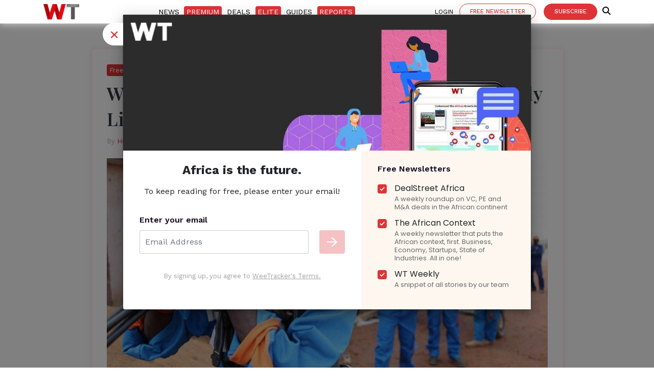

--- FILE ---
content_type: text/html; charset=UTF-8
request_url: https://weetracker.com/2019/07/25/world-bank-group-to-light-up-mali-with-new-credit-facility/
body_size: 22361
content:
<!DOCTYPE html>
<html  lang="en">
<head>
<!--<script src="https://cdn.blueconic.net/wtrckr.js" async defer></script>-->
<meta charset="UTF-8">
<!-- <meta name="robots" content="noimageindex, nofollow, nosnippet">
 --><meta name="viewport" content="width=device-width, initial-scale=1, shrink-to-fit=no">
<title>World Bank Group Wants To Literally Light Up Mali With This New Facility</title>
<link rel="pingback" href="https://weetracker.com/xmlrpc.php" />
<meta name="msvalidate.01" content="47C0ACD3EA515BCD0F62F4D2FF5E2DC4" />
	<!-- Google tag (gtag.js) -->
<script async src="https://www.googletagmanager.com/gtag/js?id=G-HQ3CCD1K35"></script>
<script>
  window.dataLayer = window.dataLayer || [];
  function gtag(){dataLayer.push(arguments);}
  gtag('js', new Date());

  gtag('config', 'G-HQ3CCD1K35');
</script>
<!--  <script src="https://ajax.googleapis.com/ajax/libs/jquery/3.5.1/jquery.min.js"></script>
 -->
<!-- Bootstrap core CSS -->
  <!-- Custom fonts for this theme -->
    <link rel="dns-prefetch" href="//maxcdn.bootstrapcdn.com/">
    <link rel="dns-prefetch" href="//kit.fontawesome.com">
    <link rel="dns-prefetch" href="//www.gstatic.com">
    <link rel="dns-prefetch" href="//ajax.googleapis.com">
    <link rel="dns-prefetch" href="//fonts.googleapis.com">
    <link rel="preconnect" href="https://fonts.gstatic.com" crossorigin>
  <link href="https://weetracker.com/wp-content/themes/weetracker/assets/bootstrap/css/bootstrap.min.css" rel="stylesheet">
  <link href="https://weetracker.com/wp-content/themes/weetracker/wtprimeassets/css/wt-new.css?ver=4866" rel="stylesheet">
    <link href="https://weetracker.com/wp-content/themes/weetracker/assets/css/weetrackermain.css?ver=6192" rel="stylesheet">
    <link rel="stylesheet" href="https://weetracker.com/wp-content/themes/weetracker/style.css"/>
	<link rel="stylesheet" href="https://cdnjs.cloudflare.com/ajax/libs/font-awesome/6.6.0/css/all.min.css" integrity="sha512-Kc323vGBEqzTmouAECnVceyQqyqdsSiqLQISBL29aUW4U/M7pSPA/gEUZQqv1cwx4OnYxTxve5UMg5GT6L4JJg==" crossorigin="anonymous" referrerpolicy="no-referrer" />
<!--<script type="text/javascript" src="//script.crazyegg.com/pages/scripts/0098/6637.js" async="async" defer></script>-->
<meta name='robots' content='index, follow, max-image-preview:large, max-snippet:-1, max-video-preview:-1' />

	<!-- This site is optimized with the Yoast SEO plugin v17.0 - https://yoast.com/wordpress/plugins/seo/ -->
	<meta name="description" content="Mali&#039;s electricity woes may be coming to an end soon. A new USD 22.7 Mn credit facility from the World Bank, IDA, and Japan aims to provide.." />
	<link rel="canonical" href="https://weetracker.com/2019/07/25/world-bank-group-to-light-up-mali-with-new-credit-facility/" />
	<meta property="og:locale" content="en_US" />
	<meta property="og:type" content="article" />
	<meta property="og:title" content="World Bank Group Wants To Literally Light Up Mali With This New Facility" />
	<meta property="og:description" content="Mali&#039;s electricity woes may be coming to an end soon. A new USD 22.7 Mn credit facility from the World Bank, IDA, and Japan aims to provide.." />
	<meta property="og:url" content="https://weetracker.com/2019/07/25/world-bank-group-to-light-up-mali-with-new-credit-facility/" />
	<meta property="og:site_name" content="WeeTracker" />
	<meta property="article:publisher" content="https://www.facebook.com/weetracker/" />
	<meta property="article:published_time" content="2019-07-25T11:55:29+00:00" />
	<meta property="article:modified_time" content="2019-07-25T11:55:32+00:00" />
	<meta property="og:image" content="https://weetracker.com/wp-content/uploads/2019/07/reseaux_electriques_mali.jpg" />
	<meta property="og:image:width" content="820" />
	<meta property="og:image:height" content="440" />
	<meta name="twitter:card" content="summary_large_image" />
	<meta name="twitter:creator" content="@weetracker" />
	<meta name="twitter:site" content="@weetracker" />
	<script type="application/ld+json" class="yoast-schema-graph">{"@context":"https://schema.org","@graph":[{"@type":"Organization","@id":"https://weetracker.com/#organization","name":"WeeTracker","url":"https://weetracker.com/","sameAs":["https://www.facebook.com/weetracker/","https://www.instagram.com/weetracker/","https://www.linkedin.com/company/weetracker/","https://myspace.com/weetracker","https://www.youtube.com/channel/UCSFuLE6GpxluncCXcAluH3A","https://www.pinterest.com/weetracker","https://twitter.com/weetracker"],"logo":{"@type":"ImageObject","@id":"https://weetracker.com/#logo","inLanguage":"en-US","url":"https://weetracker.com/wp-content/uploads/2019/02/WT-ICON.jpg","contentUrl":"https://weetracker.com/wp-content/uploads/2019/02/WT-ICON.jpg","width":1920,"height":1004,"caption":"WeeTracker"},"image":{"@id":"https://weetracker.com/#logo"}},{"@type":"WebSite","@id":"https://weetracker.com/#website","url":"https://weetracker.com/","name":"WeeTracker","description":"World&#039;s Emerging Economies Tracker","publisher":{"@id":"https://weetracker.com/#organization"},"potentialAction":[{"@type":"SearchAction","target":{"@type":"EntryPoint","urlTemplate":"https://weetracker.com/?s={search_term_string}"},"query-input":"required name=search_term_string"}],"inLanguage":"en-US"},{"@type":"ImageObject","@id":"https://weetracker.com/2019/07/25/world-bank-group-to-light-up-mali-with-new-credit-facility/#primaryimage","inLanguage":"en-US","url":"https://weetracker.com/wp-content/uploads/2019/07/reseaux_electriques_mali.jpg","contentUrl":"https://weetracker.com/wp-content/uploads/2019/07/reseaux_electriques_mali.jpg","width":820,"height":440},{"@type":"WebPage","@id":"https://weetracker.com/2019/07/25/world-bank-group-to-light-up-mali-with-new-credit-facility/#webpage","url":"https://weetracker.com/2019/07/25/world-bank-group-to-light-up-mali-with-new-credit-facility/","name":"World Bank Group Wants To Literally Light Up Mali With This New Facility","isPartOf":{"@id":"https://weetracker.com/#website"},"primaryImageOfPage":{"@id":"https://weetracker.com/2019/07/25/world-bank-group-to-light-up-mali-with-new-credit-facility/#primaryimage"},"datePublished":"2019-07-25T11:55:29+00:00","dateModified":"2019-07-25T11:55:32+00:00","description":"Mali's electricity woes may be coming to an end soon. A new USD 22.7 Mn credit facility from the World Bank, IDA, and Japan aims to provide..","breadcrumb":{"@id":"https://weetracker.com/2019/07/25/world-bank-group-to-light-up-mali-with-new-credit-facility/#breadcrumb"},"inLanguage":"en-US","potentialAction":[{"@type":"ReadAction","target":["https://weetracker.com/2019/07/25/world-bank-group-to-light-up-mali-with-new-credit-facility/"]}]},{"@type":"BreadcrumbList","@id":"https://weetracker.com/2019/07/25/world-bank-group-to-light-up-mali-with-new-credit-facility/#breadcrumb","itemListElement":[{"@type":"ListItem","position":1,"name":"Weetracker","item":"https://weetracker.com/"},{"@type":"ListItem","position":2,"name":"World Bank, IDA, And Japan Team Up To Literally Light Up Mali With USD 22.7 Mn Facility"}]},{"@type":"Article","@id":"https://weetracker.com/2019/07/25/world-bank-group-to-light-up-mali-with-new-credit-facility/#article","isPartOf":{"@id":"https://weetracker.com/2019/07/25/world-bank-group-to-light-up-mali-with-new-credit-facility/#webpage"},"author":{"@id":"https://weetracker.com/#/schema/person/e95a226faef6e7eaf8cf3471131c9813"},"headline":"World Bank, IDA, And Japan Team Up To Literally Light Up Mali With USD 22.7 Mn Facility","datePublished":"2019-07-25T11:55:29+00:00","dateModified":"2019-07-25T11:55:32+00:00","mainEntityOfPage":{"@id":"https://weetracker.com/2019/07/25/world-bank-group-to-light-up-mali-with-new-credit-facility/#webpage"},"wordCount":428,"publisher":{"@id":"https://weetracker.com/#organization"},"image":{"@id":"https://weetracker.com/2019/07/25/world-bank-group-to-light-up-mali-with-new-credit-facility/#primaryimage"},"thumbnailUrl":"https://weetracker.com/wp-content/uploads/2019/07/reseaux_electriques_mali.jpg","keywords":["african businesses","Businesses In Africa","Government Of Mali","Rural Electrification","World Bank Group"],"articleSection":["Free Reads"],"inLanguage":"en-US"},{"@type":"Person","@id":"https://weetracker.com/#/schema/person/e95a226faef6e7eaf8cf3471131c9813","name":"Henry Nzekwe","image":{"@type":"ImageObject","@id":"https://weetracker.com/#personlogo","inLanguage":"en-US","url":"https://weetracker.com/wp-content/uploads/2020/09/Henry-Draft-2-150x132.png","contentUrl":"https://weetracker.com/wp-content/uploads/2020/09/Henry-Draft-2-150x132.png","caption":"Henry Nzekwe"},"description":"Henry Nzekwe is a Journalist at WeeTracker unpacking important developments shaping Africa's exciting startup/VC scene, with a finger on the pulse of the expanding digital economy.","sameAs":["https://weetracker.com"],"url":"https://weetracker.com/author/nzekwehenry/"}]}</script>
	<!-- / Yoast SEO plugin. -->


<link rel='dns-prefetch' href='//proxy.beyondwords.io' />
<link rel='dns-prefetch' href='//s.w.org' />
<link rel="alternate" type="application/rss+xml" title="WeeTracker &raquo; Feed" href="https://weetracker.com/feed/" />
<link rel="alternate" type="application/rss+xml" title="WeeTracker &raquo; Comments Feed" href="https://weetracker.com/comments/feed/" />
		<!-- This site uses the Google Analytics by MonsterInsights plugin v7.18.0 - Using Analytics tracking - https://www.monsterinsights.com/ -->
							<script src="//www.googletagmanager.com/gtag/js?id=UA-115653811-1"  type="text/javascript" data-cfasync="false" async></script>
			<script type="text/javascript" data-cfasync="false">
				var mi_version = '7.18.0';
				var mi_track_user = true;
				var mi_no_track_reason = '';
				
								var disableStr = 'ga-disable-UA-115653811-1';

				/* Function to detect opted out users */
				function __gtagTrackerIsOptedOut() {
					return document.cookie.indexOf( disableStr + '=true' ) > - 1;
				}

				/* Disable tracking if the opt-out cookie exists. */
				if ( __gtagTrackerIsOptedOut() ) {
					window[disableStr] = true;
				}

				/* Opt-out function */
				function __gtagTrackerOptout() {
					document.cookie = disableStr + '=true; expires=Thu, 31 Dec 2099 23:59:59 UTC; path=/';
					window[disableStr] = true;
				}

				if ( 'undefined' === typeof gaOptout ) {
					function gaOptout() {
						__gtagTrackerOptout();
					}
				}
								window.dataLayer = window.dataLayer || [];
				if ( mi_track_user ) {
					function __gtagTracker() {dataLayer.push( arguments );}
					__gtagTracker( 'js', new Date() );
					__gtagTracker( 'set', {
						'developer_id.dZGIzZG' : true,
						                    });
					__gtagTracker( 'config', 'UA-115653811-1', {
						forceSSL:true,					} );
										window.gtag = __gtagTracker;										(
						function () {
							/* https://developers.google.com/analytics/devguides/collection/analyticsjs/ */
							/* ga and __gaTracker compatibility shim. */
							var noopfn = function () {
								return null;
							};
							var newtracker = function () {
								return new Tracker();
							};
							var Tracker = function () {
								return null;
							};
							var p = Tracker.prototype;
							p.get = noopfn;
							p.set = noopfn;
							p.send = function (){
								var args = Array.prototype.slice.call(arguments);
								args.unshift( 'send' );
								__gaTracker.apply(null, args);
							};
							var __gaTracker = function () {
								var len = arguments.length;
								if ( len === 0 ) {
									return;
								}
								var f = arguments[len - 1];
								if ( typeof f !== 'object' || f === null || typeof f.hitCallback !== 'function' ) {
									if ( 'send' === arguments[0] ) {
										var hitConverted, hitObject = false, action;
										if ( 'event' === arguments[1] ) {
											if ( 'undefined' !== typeof arguments[3] ) {
												hitObject = {
													'eventAction': arguments[3],
													'eventCategory': arguments[2],
													'eventLabel': arguments[4],
													'value': arguments[5] ? arguments[5] : 1,
												}
											}
										}
										if ( 'pageview' === arguments[1] ) {
											if ( 'undefined' !== typeof arguments[2] ) {
												hitObject = {
													'eventAction': 'page_view',
													'page_path' : arguments[2],
												}
											}
										}
										if ( typeof arguments[2] === 'object' ) {
											hitObject = arguments[2];
										}
										if ( typeof arguments[5] === 'object' ) {
											Object.assign( hitObject, arguments[5] );
										}
										if ( 'undefined' !== typeof arguments[1].hitType ) {
											hitObject = arguments[1];
											if ( 'pageview' === hitObject.hitType ) {
												hitObject.eventAction = 'page_view';
											}
										}
										if ( hitObject ) {
											action = 'timing' === arguments[1].hitType ? 'timing_complete' : hitObject.eventAction;
											hitConverted = mapArgs( hitObject );
											__gtagTracker( 'event', action, hitConverted );
										}
									}
									return;
								}

								function mapArgs( args ) {
									var arg, hit = {};
									var gaMap = {
										'eventCategory': 'event_category',
										'eventAction': 'event_action',
										'eventLabel': 'event_label',
										'eventValue': 'event_value',
										'nonInteraction': 'non_interaction',
										'timingCategory': 'event_category',
										'timingVar': 'name',
										'timingValue': 'value',
										'timingLabel': 'event_label',
										'page' : 'page_path',
										'location' : 'page_location',
										'title' : 'page_title',
									};
									for ( arg in args ) {
										if ( args.hasOwnProperty(arg) && gaMap.hasOwnProperty(arg) ) {
											hit[gaMap[arg]] = args[arg];
										} else {
											hit[arg] = args[arg];
										}
									}
									return hit;
								}

								try {
									f.hitCallback();
								} catch ( ex ) {
								}
							};
							__gaTracker.create = newtracker;
							__gaTracker.getByName = newtracker;
							__gaTracker.getAll = function () {
								return [];
							};
							__gaTracker.remove = noopfn;
							__gaTracker.loaded = true;
							window['__gaTracker'] = __gaTracker;
						}
					)();
									} else {
										console.log( "" );
					( function () {
							function __gtagTracker() {
								return null;
							}
							window['__gtagTracker'] = __gtagTracker;
							window['gtag'] = __gtagTracker;
					} )();
									}
			</script>
				<!-- / Google Analytics by MonsterInsights -->
		<link rel='stylesheet' id='bcsb_namespace-css'  href='https://weetracker.com/wp-content/plugins/block-comment-spam-bots/css/settings.css' type='text/css' media='all' />
<link rel='stylesheet' id='mp-theme-css'  href='https://weetracker.com/wp-content/plugins/memberpress/css/ui/theme.css' type='text/css' media='all' />
<link rel='stylesheet' id='wp-block-library-css'  href='https://weetracker.com/wp-includes/css/dist/block-library/style.min.css' type='text/css' media='all' />
<link rel='stylesheet' id='emailoctopus_admin_frontend_styles-css'  href='https://weetracker.com/wp-content/plugins/emailoctopus/css/frontend.min.css' type='text/css' media='all' />
<link rel='stylesheet' id='fvp-frontend-css'  href='https://weetracker.com/wp-content/plugins/featured-video-plus/styles/frontend.css' type='text/css' media='all' />
<link rel='stylesheet' id='ppress-frontend-css'  href='https://weetracker.com/wp-content/plugins/wp-user-avatar/assets/css/frontend.min.css' type='text/css' media='all' />
<link rel='stylesheet' id='ppress-flatpickr-css'  href='https://weetracker.com/wp-content/plugins/wp-user-avatar/assets/flatpickr/flatpickr.min.css' type='text/css' media='all' />
<link rel='stylesheet' id='ppress-select2-css'  href='https://weetracker.com/wp-content/plugins/wp-user-avatar/assets/select2/select2.min.css' type='text/css' media='all' />
<link rel='stylesheet' id='slick-css-css'  href='https://weetracker.com/wp-content/themes/weetracker/assets/css/slick/slick.css' type='text/css' media='all' />
<link rel='stylesheet' id='wpdreams-asl-basic-css'  href='https://weetracker.com/wp-content/plugins/ajax-search-lite/css/style.basic.css' type='text/css' media='all' />
<link rel='stylesheet' id='wpdreams-ajaxsearchlite-css'  href='https://weetracker.com/wp-content/plugins/ajax-search-lite/css/style-underline.css' type='text/css' media='all' />
<link rel='stylesheet' id='emailoctopus_frontend-css'  href='https://weetracker.com/wp-content/plugins/emailoctopus/css/frontend.min.css' type='text/css' media='all' />
<link rel='stylesheet' id='tablepress-default-css'  href='https://weetracker.com/wp-content/tablepress-combined.min.css' type='text/css' media='all' />
<script type='text/javascript' id='monsterinsights-frontend-script-js-extra'>
/* <![CDATA[ */
var monsterinsights_frontend = {"js_events_tracking":"true","download_extensions":"doc,pdf,ppt,zip,xls,docx,pptx,xlsx","inbound_paths":"[]","home_url":"https:\/\/weetracker.com","hash_tracking":"false","ua":"UA-115653811-1"};
/* ]]> */
</script>
<script type='text/javascript' src='https://weetracker.com/wp-content/plugins/google-analytics-for-wordpress/assets/js/frontend-gtag.js' async='async' id='monsterinsights-frontend-script-js'></script>
<script type='text/javascript' src='https://weetracker.com/wp-includes/js/jquery/jquery.js' id='jquery-js'></script>
<script type='text/javascript' src='https://weetracker.com/wp-content/plugins/featured-video-plus/js/jquery.fitvids.min.js' async='async' id='jquery.fitvids-js'></script>
<script type='text/javascript' id='fvp-frontend-js-extra'>
/* <![CDATA[ */
var fvpdata = {"ajaxurl":"https:\/\/weetracker.com\/wp-admin\/admin-ajax.php","nonce":"517374f709","fitvids":"1","dynamic":"","overlay":"","opacity":"0.75","color":"b","width":"640"};
/* ]]> */
</script>
<script type='text/javascript' src='https://weetracker.com/wp-content/plugins/featured-video-plus/js/frontend.min.js' async='async' id='fvp-frontend-js'></script>
<script type='text/javascript' src='https://weetracker.com/wp-content/plugins/wp-user-avatar/assets/flatpickr/flatpickr.min.js' async='async' id='ppress-flatpickr-js'></script>
<script type='text/javascript' src='https://weetracker.com/wp-content/plugins/wp-user-avatar/assets/select2/select2.min.js' async='async' id='ppress-select2-js'></script>
<link rel="https://api.w.org/" href="https://weetracker.com/wp-json/" /><link rel="alternate" type="application/json" href="https://weetracker.com/wp-json/wp/v2/posts/24871" /><link rel="EditURI" type="application/rsd+xml" title="RSD" href="https://weetracker.com/xmlrpc.php?rsd" />
<link rel="wlwmanifest" type="application/wlwmanifest+xml" href="https://weetracker.com/wp-includes/wlwmanifest.xml" /> 
<meta name="generator" content="WordPress 5.8.12" />
<link rel='shortlink' href='https://weetracker.com/?p=24871' />
<link rel="alternate" type="application/json+oembed" href="https://weetracker.com/wp-json/oembed/1.0/embed?url=https%3A%2F%2Fweetracker.com%2F2019%2F07%2F25%2Fworld-bank-group-to-light-up-mali-with-new-credit-facility%2F" />
<link rel="alternate" type="text/xml+oembed" href="https://weetracker.com/wp-json/oembed/1.0/embed?url=https%3A%2F%2Fweetracker.com%2F2019%2F07%2F25%2Fworld-bank-group-to-light-up-mali-with-new-credit-facility%2F&#038;format=xml" />
		<script>
			document.documentElement.className = document.documentElement.className.replace( 'no-js', 'js' );
		</script>
						<link rel="preconnect" href="https://fonts.gstatic.com" crossorigin />
				<link rel="preload" as="style" href="//fonts.googleapis.com/css?family=Open+Sans&display=swap" />
				<link rel="stylesheet" href="//fonts.googleapis.com/css?family=Open+Sans&display=swap" media="all" />
				                <style>
                    
					@font-face {
						font-family: 'aslsicons2';
						src: url('https://weetracker.com/wp-content/plugins/ajax-search-lite/css/fonts/icons2.eot');
						src: url('https://weetracker.com/wp-content/plugins/ajax-search-lite/css/fonts/icons2.eot?#iefix') format('embedded-opentype'),
							 url('https://weetracker.com/wp-content/plugins/ajax-search-lite/css/fonts/icons2.woff2') format('woff2'),
							 url('https://weetracker.com/wp-content/plugins/ajax-search-lite/css/fonts/icons2.woff') format('woff'),
							 url('https://weetracker.com/wp-content/plugins/ajax-search-lite/css/fonts/icons2.ttf') format('truetype'),
							 url('https://weetracker.com/wp-content/plugins/ajax-search-lite/css/fonts/icons2.svg#icons') format('svg');
						font-weight: normal;
						font-style: normal;
					}
					div[id*='ajaxsearchlitesettings'].searchsettings .asl_option_inner label {
						font-size: 0px !important;
						color: rgba(0, 0, 0, 0);
					}
					div[id*='ajaxsearchlitesettings'].searchsettings .asl_option_inner label:after {
						font-size: 11px !important;
						position: absolute;
						top: 0;
						left: 0;
						z-index: 1;
					}
					div[id*='ajaxsearchlite'].wpdreams_asl_container {
						width: 50%;
						margin: 0px 0px 0px 50%;
					}
					div[id*='ajaxsearchliteres'].wpdreams_asl_results div.resdrg span.highlighted {
						font-weight: bold;
						color: rgba(217, 49, 43, 1);
						background-color: rgba(238, 238, 238, 1);
					}
					div[id*='ajaxsearchliteres'].wpdreams_asl_results .results div.asl_image {
						width: 210px;
						height: 150px;
						background-size: cover;
						background-repeat: no-repeat;
					}
					div.asl_r .results {
						max-height: none;
					}
				
						div.asl_r.asl_w.vertical .results .item::after {
							display: block;
							position: absolute;
							bottom: 0;
							content: '';
							height: 1px;
							width: 100%;
							background: #D8D8D8;
						}
						div.asl_r.asl_w.vertical .results .item.asl_last_item::after {
							display: none;
						}
					 searchfocus                </style>
                			<script type="text/javascript">
                if ( typeof _ASL !== "undefined" && _ASL !== null && typeof _ASL.initialize !== "undefined" ) {
					_ASL.initialize();
				}
            </script>
            <link rel="icon" href="https://weetracker.com/wp-content/uploads/2021/07/fevicon.png" sizes="32x32" />
<link rel="icon" href="https://weetracker.com/wp-content/uploads/2021/07/fevicon.png" sizes="192x192" />
<link rel="apple-touch-icon" href="https://weetracker.com/wp-content/uploads/2021/07/fevicon.png" />
<meta name="msapplication-TileImage" content="https://weetracker.com/wp-content/uploads/2021/07/fevicon.png" />
<style>
#submit {
    display:none;
}
</style>
<meta name="facebook-domain-verification" content="l4seae94j431r77u1hsrvsbc126x8p" />

<!-- Google tag (gtag.js) -->
<script async src="https://www.googletagmanager.com/gtag/js?id=UA-115653811-1"></script>
<script>
  window.dataLayer = window.dataLayer || [];
  function gtag(){dataLayer.push(arguments);}
  gtag('js', new Date());

  gtag('config', 'UA-115653811-1');
</script>

<!-- Google Tag Manager -->
<script>(function(w,d,s,l,i){w[l]=w[l]||[];w[l].push({'gtm.start':
new Date().getTime(),event:'gtm.js'});var f=d.getElementsByTagName(s)[0],
j=d.createElement(s),dl=l!='dataLayer'?'&l='+l:'';j.async=true;j.src=
'https://www.googletagmanager.com/gtm.js?id='+i+dl;f.parentNode.insertBefore(j,f);
})(window,document,'script','dataLayer','GTM-PFGNRLN');</script>
<!-- End Google Tag Manager -->
<script async src="https://pagead2.googlesyndication.com/pagead/js/adsbygoogle.js?client=ca-pub-9266267729789641"
     crossorigin="anonymous"></script>
	<script src='https://kit.fontawesome.com/a076d05399.js' crossorigin='anonymous'></script>
</head>

<body data-rsssl=1>
  <script type="application/ld+json">
{
  "@context": "https://schema.org/",
  "@type": "WebSite",
  "name": "WeeTracker",
  "url": "https://weetracker.com",
  "potentialAction": {
    "@type": "SearchAction",
    "target": "https://weetracker.com/?s={search_term_string}",
    "query-input": "required name=search_term_string"
  }
}
</script>


<!-- Google Tag Manager (noscript) -->
<noscript><iframe 
height="0" width="0" style="display:none;visibility:hidden" data-src="https://www.googletagmanager.com/ns.html?id=GTM-PFGNRLN" class="lazyload" src="[data-uri]"></iframe></noscript>
<!-- End Google Tag Manager (noscript) -->

<nav class="navbar navbar-expand-lg navbar-dark" id="navbar">
<div class="container">
<div>
    <a class="navbar-brand" href="https://weetracker.com">
<img  alt="World Bank, IDA, And Japan Team Up To Literally Light Up Mali With USD 22.7 Mn Facility" width= "70" height="30" data-src="https://weetracker.com/wp-content/uploads/2019/07/wt-2.png" class="lazyload" src="[data-uri]"></a>
</div>

  <div>
    
<div class="collapse navbar-collapse" id="navbarSupportedContent">
<div class="menu-main_menu-container"><ul id="menu-main_menu" class="menu"><li id="menu-item-83520" class="menu-item menu-item-type-taxonomy menu-item-object-category current-post-ancestor current-menu-parent current-post-parent menu-item-83520"><a href="https://weetracker.com/weetracker-free-reads-african-startup-news/">News</a></li>
<li id="menu-item-83521" class="premium menu-item menu-item-type-taxonomy menu-item-object-category menu-item-83521"><a href="https://weetracker.com/weetracker-premium-content/">Premium</a></li>
<li id="menu-item-46005" class="menu-item menu-item-type-taxonomy menu-item-object-category menu-item-46005"><a href="https://weetracker.com/africa-startups-deal-news/">Deals</a></li>
<li id="menu-item-57421" class="elite menu-item menu-item-type-post_type menu-item-object-page menu-item-57421"><a href="https://weetracker.com/premium-elite-african-data/">Elite</a></li>
<li id="menu-item-81230" class="menu-item menu-item-type-taxonomy menu-item-object-category menu-item-81230"><a href="https://weetracker.com/resources-african-business-communities/">Guides</a></li>
<li id="menu-item-83522" class="premium menu-item menu-item-type-post_type menu-item-object-page menu-item-83522"><a href="https://weetracker.com/africa-venture-capital-reports/">Reports</a></li>
</ul></div>        <a href="#subscribeModals" data-toggle="modal"class="btn btn-african-sm d-block d-md-none btn-primary btn-xs">Free Newsletter
      </a>
      <a href="/subscription/" target="_blank" class="btn btn-african-sm d-block d-md-none btn-primary btn-xs">Subscribe
      </a>
    <div class="btn-group user-menu d-block d-md-none">
  <a href="/log-in/" class="sing-in">LOGIN
  </a> </div>
</div>
</div>

<div class="text-right pr-md-0 Sign-login"> 
<a href="/log-in/" class="sing-in d-none d-lg-inline-block">Login
  </a> 
       <a href="#subscribeModals" target="_blank" data-toggle="modal" class="btn btn-african-sm d-none d-lg-inline-block btn-primary btn-newsletter mr-0 btn-xs"> Free Newsletter
    </a>
    <a href="/subscription/" target="_blank" class="btn btn-african-sm d-none d-lg-inline-block btn-primary btn-xs"> Subscribe
    </a>
    <span class="navbar-text">
  <a href= "/search-articles/" class="searchbtn" onclick="searchBtn()"> <i class="fas fa-search"></i> </a>
  </span>

<button class="navbar-toggler" type="button" data-toggle="collapse" data-target="#navbarSupportedContent" aria-controls="navbarSupportedContent" aria-expanded="false" aria-label="Toggle navigation">
<span class="navbar-toggler-icon"></span>
</button>

</div>
</div>
</nav>
  <div class="modal fade" id="subscribeModals" tabindex="-1" role="dialog" aria-labelledby="exampleModalCenterTitle" aria-hidden="true">
  <div class="modal-dialog  modal-lg" role="document">
    <div class="modal-content we-have">
      <div class="modal-header">
        <h5 class="modal-title" id="exampleModalLongTitle">Subscribe to our free  newsletter</h5> 
        <button type="button" class="close" data-dismiss="modal" aria-label="Close">
          <span aria-hidden="true">&times;</span>
        </button>
      </div> 
      <div class="modal-body">
<link rel="stylesheet"
      href="https://emailoctopus.com/bundles/emailoctopuslist/css/1.6/form.css"
>
<div class="emailoctopus-form-wrapper emailoctopus-form-default null py-0"
>
  <p class="emailoctopus-success-message">
  </p>
  <p class="emailoctopus-error-message">
  </p>
  <form action="https://eomail1.com/form/e80c4a68-f9bc-11eb-96e5-06b4694bee2a" class="emailoctopus-form form-inline mt-4 form-subscribe">
  <div class="emailoctopus-form-row ">    
      <input id="field_1" name="field_0" type="email" placeholder="Email address" required="" class="form-control mr-2">
  </div>
  <div aria-hidden="true"
       class="emailoctopus-form-row-hp"
  >
  <input type="text" name="hpc4b27b6e-eb38-11e9-be00-06b4694bee2a" tabindex="-1" autocomplete="nope">
  </div>
  <div class="emailoctopus-form-row-subscribe">
       <button type="submit" class="btn btn-primary">Sign Up for Free</button>
  </div>
</form>
  <p class="mt-2 text-thanks text-left">Thank you for signing up for our free newsletter. By entering your email id you agree to receive our free newsletter and other promotional communication. </p>
</div>
<script src="https://emailoctopus.com/bundles/emailoctopuslist/js/1.6/form-embed.js" defer async></script>
</div>
</div>
</div>
</div>
<section class="category d-block d-sm-none">
  <div class="container">
<div class="nav-scroller">
    <nav class="nav d-flex justify-content-between">
      <a  href="https://weetracker.com/inspiring/">Inspiring</a>
      <a  href="https://weetracker.com/startup-africa/">STARTUP AFRICA</a>
      <a  href="https://weetracker.com/business/">Business</a>
    </nav>
  </div>
  </div>
</section>
 <!-- end -->
 <style type="text/css">
span.mepr-login-link
{
display: none !important;
}
.modal-backdrop
{
z-index: auto!important;
}
/*.out-line-sec{display:none;}*/
</style>
<!----------page start here-------- -->
 <div class="premium-main">
<section class="article-premi free-article author-lighthouse-detail">
  <article class="immersive" id="5219">
        <div id="article-container" class="container">
      <div class="col-md-10 mx-auto">
        
        <div class="row">
                    <div class="col-md-12 article-content  mt-5">
              
              <div class="highlight-and-topics">
                                <div class="highlight">
                            <a href="https://weetracker.com/weetracker-free-reads-african-startup-news/">Free Reads</a>                          </div>          </div>
          <div class="title-and-dek">
            <h1 class="text-dark">World Bank, IDA, And Japan Team Up To Literally Light Up Mali With USD 22.7 Mn Facility</h1>
          </div>

          <div id="byline-and-published-time">
            By <div class="author-meta d-inline-block"><a href="https://weetracker.com/author/nzekwehenry/" title="Posts by Henry Nzekwe" rel="author">Henry Nzekwe</a></div>
            &nbsp;|&nbsp;
            July 25, 2019          </div>
          <figure class="mt-4">
                                                                                <img id="feature-image"   title="World Bank, IDA, And Japan Team Up To Literally Light Up Mali With USD 22.7 Mn Facility"  data-srcset="https://weetracker.com/wp-content/uploads/2019/07/reseaux_electriques_mali.jpg 820w, https://weetracker.com/wp-content/uploads/2019/07/reseaux_electriques_mali-300x161.jpg 300w, https://weetracker.com/wp-content/uploads/2019/07/reseaux_electriques_mali-150x80.jpg 150w, https://weetracker.com/wp-content/uploads/2019/07/reseaux_electriques_mali-768x412.jpg 768w, https://weetracker.com/wp-content/uploads/2019/07/reseaux_electriques_mali-20x11.jpg 20w" width="" height="" data-src="https://weetracker.com/wp-content/uploads/2019/07/reseaux_electriques_mali.jpg" data-sizes="(max-width: 820px) 100vw, 820px" class="lazyload" src="[data-uri]">
                                      </figure>
                        <div class="has-fadeout down-up dark-bg">
              <div class="p-text et">
                
<p><strong>The World Bank has approved a USD 22.7 Mn funding package to end Mali&#8217;s electricity woes by boosting the country&#8217;s renewable energy drive.</strong></p>







<p>Mali’s efforts to improve access to modern services and promote the deployment of renewable energy in rural areas is about to receive a major boost. The World Bank has just announced a <a target="_blank" href="https://www.worldbank.org/en/news/press-release/2019/07/23/world-bank-supports-malis-efforts-to-improve-access-to-renewable-energy">USD 22.7 Mn financing package</a> to support the country’s renewable energy drive.</p>



<p>The financing package consists of a USD 20 Mn equivalent credit from the International Development Association (IDA) and a USD 2.7 Mn grant from the Japan Policy and Human Resources Development Fund. This comes in as additional financing to the <a target="_blank" href="http://projects.worldbank.org/P131084?lang=en">Mali Rural Electrification Hybrid System Project</a>, which was approved by the Board in December 2013.</p>



<p>The project as a whole (original and additional financing) is expected to serve approximately 760.000 people, including households, businesses, and community service facilities that are connected to the mini-grids, and the consumers that have access to electricity through solar home systems and portable solar lanterns.</p>



<p>The IDA credit comes as a boost to the original project. The grant will also be put to use in a number of ways including the installation of solar home systems in households located out of reach mini-grids, the deployment of solar lanterns, and the delivery of communication and awareness-raising campaigns in targeted areas. </p><div class="related_premium">
            <div class="related--header">
            <span class="text-uppercase">also read</span>
            <a href="https://weetracker.com/weetracker-free-reads-african-startup-news/" class="view-all p-0">See All <i class="fa fa-chevron-right ml-1"></i></i></a>
            </div>
            <div class="related--content"> <div class="related--slick"><div class="vidHolder">
            <a href="" class="related--img">
                <img width="178" height="100"   alt="New Notes Kenya" data-srcset="https://weetracker.com/wp-content/uploads/2019/07/new-notes.jpg 624w, https://weetracker.com/wp-content/uploads/2019/07/new-notes-300x169.jpg 300w, https://weetracker.com/wp-content/uploads/2019/07/new-notes-150x84.jpg 150w, https://weetracker.com/wp-content/uploads/2019/07/new-notes-20x11.jpg 20w"  data-src="https://weetracker.com/wp-content/uploads/2019/07/new-notes.jpg" data-sizes="(max-width: 178px) 100vw, 178px" class="attachment-220x100 size-220x100 wp-post-image lazyload" src="[data-uri]" />
                <span class="exclusive">Free Reads</span>
            </a>
            <h4><a href="https://weetracker.com/2019/07/15/kenya-hit-shortage-new-generation-currency-notes/">Kenya Grapples With Shortage of New Notes Barely Two Months After Its Launch</a></h4></div><div class="vidHolder">
            <a href="" class="related--img">
                <img width="178" height="100"   alt="" data-srcset="https://weetracker.com/wp-content/uploads/2020/04/wfh_1280p.jpg 1280w, https://weetracker.com/wp-content/uploads/2020/04/wfh_1280p-300x169.jpg 300w, https://weetracker.com/wp-content/uploads/2020/04/wfh_1280p-1024x576.jpg 1024w, https://weetracker.com/wp-content/uploads/2020/04/wfh_1280p-150x84.jpg 150w, https://weetracker.com/wp-content/uploads/2020/04/wfh_1280p-768x432.jpg 768w, https://weetracker.com/wp-content/uploads/2020/04/wfh_1280p-20x11.jpg 20w"  data-src="https://weetracker.com/wp-content/uploads/2020/04/wfh_1280p.jpg" data-sizes="(max-width: 178px) 100vw, 178px" class="attachment-220x100 size-220x100 wp-post-image lazyload" src="[data-uri]" />
                <span class="exclusive">Free Reads</span>
            </a>
            <h4><a href="https://weetracker.com/2020/04/03/working-from-home-in-africa-covid-19/">Odd Truths About Working From Home During COVID-19: Africa Edition</a></h4></div><div class="vidHolder">
            <a href="" class="related--img">
                <img width="178" height="100"   alt="" data-srcset="https://weetracker.com/wp-content/uploads/2019/06/B9710397131Z.1_20161201193836_000GUJ83HU76.2-0.jpg 1350w, https://weetracker.com/wp-content/uploads/2019/06/B9710397131Z.1_20161201193836_000GUJ83HU76.2-0-300x169.jpg 300w, https://weetracker.com/wp-content/uploads/2019/06/B9710397131Z.1_20161201193836_000GUJ83HU76.2-0-1024x576.jpg 1024w, https://weetracker.com/wp-content/uploads/2019/06/B9710397131Z.1_20161201193836_000GUJ83HU76.2-0-150x84.jpg 150w, https://weetracker.com/wp-content/uploads/2019/06/B9710397131Z.1_20161201193836_000GUJ83HU76.2-0-768x432.jpg 768w, https://weetracker.com/wp-content/uploads/2019/06/B9710397131Z.1_20161201193836_000GUJ83HU76.2-0-20x11.jpg 20w"  data-src="https://weetracker.com/wp-content/uploads/2019/06/B9710397131Z.1_20161201193836_000GUJ83HU76.2-0.jpg" data-sizes="(max-width: 178px) 100vw, 178px" class="attachment-220x100 size-220x100 wp-post-image lazyload" src="[data-uri]" />
                <span class="exclusive">Free Reads</span>
            </a>
            <h4><a href="https://weetracker.com/2019/06/12/french-family-buys-stake-twiga-foods-usd-5-mn/">Richest French Family Buys Undisclosed Stake In Kenya&#8217;s Twiga Foods For USD 5 Mn</a></h4></div><div class="vidHolder">
            <a href="" class="related--img">
                <img width="178" height="100"   alt="Power" data-srcset="https://weetracker.com/wp-content/uploads/2019/05/power-ethiopia.jpg 1200w, https://weetracker.com/wp-content/uploads/2019/05/power-ethiopia-300x169.jpg 300w, https://weetracker.com/wp-content/uploads/2019/05/power-ethiopia-1024x576.jpg 1024w, https://weetracker.com/wp-content/uploads/2019/05/power-ethiopia-150x84.jpg 150w, https://weetracker.com/wp-content/uploads/2019/05/power-ethiopia-768x432.jpg 768w, https://weetracker.com/wp-content/uploads/2019/05/power-ethiopia-20x11.jpg 20w"  data-src="https://weetracker.com/wp-content/uploads/2019/05/power-ethiopia.jpg" data-sizes="(max-width: 178px) 100vw, 178px" class="attachment-220x100 size-220x100 wp-post-image lazyload" src="[data-uri]" />
                <span class="exclusive">Free Reads</span>
            </a>
            <h4><a href="https://weetracker.com/2019/05/30/more-power-to-ethiopia-world-bank-approves-usd-550-mn/">‘Literally’ More Power To Ethiopia After World Bank Sanctions USD 550 Mn</a></h4></div><div class="vidHolder">
            <a href="" class="related--img">
                <img width="191" height="100"   alt="" data-srcset="https://weetracker.com/wp-content/uploads/2019/02/9a0f75cfefbe9d2b-768x403-1.jpg 768w, https://weetracker.com/wp-content/uploads/2019/02/9a0f75cfefbe9d2b-768x403-1-300x157.jpg 300w, https://weetracker.com/wp-content/uploads/2019/02/9a0f75cfefbe9d2b-768x403-1-150x79.jpg 150w, https://weetracker.com/wp-content/uploads/2019/02/9a0f75cfefbe9d2b-768x403-1-20x10.jpg 20w"  data-src="https://weetracker.com/wp-content/uploads/2019/02/9a0f75cfefbe9d2b-768x403-1.jpg" data-sizes="(max-width: 191px) 100vw, 191px" class="attachment-220x100 size-220x100 wp-post-image lazyload" src="[data-uri]" />
                <span class="exclusive">Free Reads</span>
            </a>
            <h4><a href="https://weetracker.com/2019/02/05/south-african-robot-builder-dixon/">At 50, This South African Is Living His Childhood Passion And Building Robots Out Of Scrap</a></h4></div><div class="vidHolder">
            <a href="" class="related--img">
                <img width="150" height="100"   alt="Shoprite Exits Ghana, Malawi Markets" data-srcset="https://weetracker.com/wp-content/uploads/2019/08/shoprite-281.jpg 1500w, https://weetracker.com/wp-content/uploads/2019/08/shoprite-281-300x200.jpg 300w, https://weetracker.com/wp-content/uploads/2019/08/shoprite-281-1024x683.jpg 1024w, https://weetracker.com/wp-content/uploads/2019/08/shoprite-281-150x100.jpg 150w, https://weetracker.com/wp-content/uploads/2019/08/shoprite-281-768x512.jpg 768w, https://weetracker.com/wp-content/uploads/2019/08/shoprite-281-1536x1024.jpg 1536w, https://weetracker.com/wp-content/uploads/2019/08/shoprite-281-20x13.jpg 20w"  data-src="https://weetracker.com/wp-content/uploads/2019/08/shoprite-281.jpg" data-sizes="(max-width: 150px) 100vw, 150px" class="attachment-220x100 size-220x100 wp-post-image lazyload" src="[data-uri]" />
                <span class="exclusive">Free Reads</span>
            </a>
            <h4><a href="https://weetracker.com/2025/08/06/south-african-chain-shoprite-exits-ghana-malawi/">South Africa’s Shoprite Chain Announces Exit From Ghana, Malawi Markets</a></h4></div><div class="vidHolder">
            <a href="" class="related--img">
                <img width="150" height="100"   alt="" data-srcset="https://weetracker.com/wp-content/uploads/2020/09/20190806125313-shutterstock-295547651.jpeg 1920w, https://weetracker.com/wp-content/uploads/2020/09/20190806125313-shutterstock-295547651-300x200.jpeg 300w, https://weetracker.com/wp-content/uploads/2020/09/20190806125313-shutterstock-295547651-1024x683.jpeg 1024w, https://weetracker.com/wp-content/uploads/2020/09/20190806125313-shutterstock-295547651-150x100.jpeg 150w, https://weetracker.com/wp-content/uploads/2020/09/20190806125313-shutterstock-295547651-768x512.jpeg 768w, https://weetracker.com/wp-content/uploads/2020/09/20190806125313-shutterstock-295547651-1536x1024.jpeg 1536w, https://weetracker.com/wp-content/uploads/2020/09/20190806125313-shutterstock-295547651-20x13.jpeg 20w"  data-src="https://weetracker.com/wp-content/uploads/2020/09/20190806125313-shutterstock-295547651.jpeg" data-sizes="(max-width: 150px) 100vw, 150px" class="attachment-220x100 size-220x100 wp-post-image lazyload" src="[data-uri]" />
                <span class="exclusive">Free Reads</span>
            </a>
            <h4><a href="https://weetracker.com/2020/09/14/cars45-ex-ceo-launch-autochek/">CONFIRMED: Cars45 ex-CEO Re-emerges With Autochek After Acquiring Cheki</a></h4></div><div class="vidHolder">
            <a href="" class="related--img">
                <img width="189" height="100"   alt="" data-srcset="https://weetracker.com/wp-content/uploads/2020/11/Jumia-Resurgence.jpeg 1280w, https://weetracker.com/wp-content/uploads/2020/11/Jumia-Resurgence-300x159.jpeg 300w, https://weetracker.com/wp-content/uploads/2020/11/Jumia-Resurgence-1024x542.jpeg 1024w, https://weetracker.com/wp-content/uploads/2020/11/Jumia-Resurgence-150x79.jpeg 150w, https://weetracker.com/wp-content/uploads/2020/11/Jumia-Resurgence-768x407.jpeg 768w, https://weetracker.com/wp-content/uploads/2020/11/Jumia-Resurgence-20x11.jpeg 20w"  data-src="https://weetracker.com/wp-content/uploads/2020/11/Jumia-Resurgence.jpeg" data-sizes="(max-width: 189px) 100vw, 189px" class="attachment-220x100 size-220x100 wp-post-image lazyload" src="[data-uri]" />
                <span class="exclusive">Free Reads</span>
            </a>
            <h4><a href="https://weetracker.com/2023/06/08/jumia-uganda-rural-operations/">Agent Commerce Is Driving Jumia&#8217;s Emerging Rural Play In Uganda</a></h4></div></div></div></div>



<p>The grant is provided as part of Japan’s technical assistance program to increase the delivery of off-grid electricity and other energy services in rural areas in African Countries, especially those troubled by conflict.</p>



<p>The latest financing is expected to complement similar commitments of the World Bank Group and the government of Mali aimed at creating the enabling conditions for the upheaval of the country’s electricity sector and accelerating the shift towards low-cost electricity supply in both urban and rural areas.</p>



<p>Founded in 1960, the International Development Association (IDA) is focused on assisting the world’s poorest countries by providing loans (known as “credits”) and grants for projects and programs that boost inclusive economic growth and reduce poverty.</p>



<p>IDA is one of the largest sources of assistance for the world’s 81 poorest countries, 39 of which are in Africa. Resources from IDA are believed to bring positive change for 2.5 billion people living on less than USD 2.00 a day. </p>



<p>Since inception, IDA has supported development work in 108 countries. Annual commitments have increased steadily, averaging about USD 15 Bn over the last three years, with nearly half of such commitments going to African countries.<br></p><section class="my-3 banner_wt">
        <a href="https://weetracker.com/premium-elite-african-data/">
          <img   alt="" data-src="https://weetracker.com/wp-content/themes/weetracker/wtprimeassets/img/Elite-Members-Edition-01.png" class="w-100 lazyload" src="[data-uri]">
        </a>
</section>



<p><em>Featured Image Courtesy: medafricatimes.com</em></p>
                                 
                              </div>
                            </div>
            </div>
                      </div>
        </div>
      </div>
    </article>
  </section>
    <!-- <section class="suggested-article-sec ">
    <div class="col-md-12 text-center suggested-article-heading mb-md-4 mb-2">
      <h3>Others Are Reading</h3>
    </div>
    <div class="container-fluid">
      <div class="row">
        <div class="overlap-bg col-sm-10 offset-sm-1">
          <div class=" ">
          </div>
        </div>
      </div>
    </div>
    <div class="container">
      <div class="row suggested-article mb-5">
                <div class="col-md-3">
          <div class="suggested-article-box">
            <div class="card h-100">
              <div class="img-card-bottom">
                <img   alt="Nigeria&#8217;s Terra Industries Raises USD 11.75 M To Build Autonomous Defence Systems" data-src="https://weetracker.com/wp-content/uploads/2026/01/WhatsApp-Image-2026-01-12-at-12.04.37.jpeg" class="w-100 img-fluid lazyload" src="[data-uri]">
                <span class="post-category"><a href="#"></a></span>
              </div>
              <div class="card-body">
                <h5 class="f-title">
                <a href="https://weetracker.com/2026/01/12/terra-industries-raises-11-75m-africa-defense-tech/">Nigeria&#8217;s Terra Industries Raises USD 11.75 M To Build Autonomous Defence Systems</a>
                </h5>
                <p>
                  <a href="https://weetracker.com/2026/01/12/terra-industries-raises-11-75m-africa-defense-tech/" title="" rel="">Read More</a>
                </p>
              </div>
            </div>
          </div>
        </div>
                <div class="col-md-3">
          <div class="suggested-article-box">
            <div class="card h-100">
              <div class="img-card-bottom">
                <img   alt="The Five Best-Performing Stock Markets In Africa (2025 Scorecard)" data-src="https://weetracker.com/wp-content/uploads/2026/01/176.jpg" class="w-100 img-fluid lazyload" src="[data-uri]">
                <span class="post-category"><a href="#"></a></span>
              </div>
              <div class="card-body">
                <h5 class="f-title">
                <a href="https://weetracker.com/2026/01/12/best-performing-african-stock-markets-2025/">The Five Best-Performing Stock Markets In Africa (2025 Scorecard)</a>
                </h5>
                <p>
                  <a href="https://weetracker.com/2026/01/12/best-performing-african-stock-markets-2025/" title="" rel="">Read More</a>
                </p>
              </div>
            </div>
          </div>
        </div>
                <div class="col-md-3">
          <div class="suggested-article-box">
            <div class="card h-100">
              <div class="img-card-bottom">
                <img   alt="Uganda Orders Internet Blackout Ahead Of Vote, Reversing Earlier Shutdown Denials" data-src="https://weetracker.com/wp-content/uploads/2026/01/UW_shutdown.jpg" class="w-100 img-fluid lazyload" src="[data-uri]">
                <span class="post-category"><a href="#"></a></span>
              </div>
              <div class="card-body">
                <h5 class="f-title">
                <a href="https://weetracker.com/2026/01/13/uganda-internet-blackout-election-2026/">Uganda Orders Internet Blackout Ahead Of Vote, Reversing Earlier Shutdown Denials</a>
                </h5>
                <p>
                  <a href="https://weetracker.com/2026/01/13/uganda-internet-blackout-election-2026/" title="" rel="">Read More</a>
                </p>
              </div>
            </div>
          </div>
        </div>
                <div class="col-md-3">
          <div class="suggested-article-box">
            <div class="card h-100">
              <div class="img-card-bottom">
                <img   alt="Egypt’s Business For Teens Raises Pre-Seed Funding To Expand Youth Entrepreneurship" data-src="https://weetracker.com/wp-content/uploads/2026/01/Nadeem-Barakat-Salah-Abulmagd.webp" class="w-100 img-fluid lazyload" src="[data-uri]">
                <span class="post-category"><a href="#"></a></span>
              </div>
              <div class="card-body">
                <h5 class="f-title">
                <a href="https://weetracker.com/2026/01/13/business-for-teens-egypt-pre-seed-funding/">Egypt’s Business For Teens Raises Pre-Seed Funding To Expand Youth Entrepreneurship</a>
                </h5>
                <p>
                  <a href="https://weetracker.com/2026/01/13/business-for-teens-egypt-pre-seed-funding/" title="" rel="">Read More</a>
                </p>
              </div>
            </div>
          </div>
        </div>
              </div>
    </div>
  </section> -->
                              <section class="top-most-reads mt-4">
                              <div class="container">
                                <div class="row">
                                  <div class="col-md-12 mb-3">
                                    <h3 class="text-center">Most Read</h3>
                                    <hr>
                                    <div class="row mt-4">
                                      <!-- Display Post Here -->
                                                                                                                  <div class="col-md-4 article-sugg">
                                                                                <div class="side-larticle">
                                                                                        <img   alt=""  data-srcset="https://weetracker.com/wp-content/uploads/2025/12/Weetracker_AI_Workers_Africa-1-300x180.jpg 300w, https://weetracker.com/wp-content/uploads/2025/12/Weetracker_AI_Workers_Africa-1-1024x614.jpg 1024w, https://weetracker.com/wp-content/uploads/2025/12/Weetracker_AI_Workers_Africa-1-150x90.jpg 150w, https://weetracker.com/wp-content/uploads/2025/12/Weetracker_AI_Workers_Africa-1-768x461.jpg 768w, https://weetracker.com/wp-content/uploads/2025/12/Weetracker_AI_Workers_Africa-1-600x360.jpg 600w, https://weetracker.com/wp-content/uploads/2025/12/Weetracker_AI_Workers_Africa-1.jpg 1200w" width="300" height="161" data-src="https://weetracker.com/wp-content/uploads/2025/12/Weetracker_AI_Workers_Africa-1-300x180.jpg" data-sizes="(max-width: 300px) 100vw, 300px" class="w-100 lazyload" src="[data-uri]">
                                              <span class="post-category">
                                                <a href="">
                                                  <div class="label premium">Premium</div>
                                                </a>
                                              </span>
                                              <h5 class="heading"> <a href="https://weetracker.com/2025/12/05/african-workers-ai-fears-job-security/">  African Workers Feel Both Delight &#038; Dread Using AI For Work &#038; Fearing Being Replaced </a></h5>
                                              <p><p>“I think everyone uses AI tools,” Zainab Lawal, who builds AI tools at</p>
                                              </p>
                                              <hr>
                                              <p class="author-name">
                                                <a href="" title="Posts by Andrew Christian" rel="author">Henry Nzekwe</a>
                                              </p>
                                            </div>
                                          </div>
                                                                                                                      <div class="col-md-4 article-sugg">
                                                                                  <div class="mid-article">
                                                                                          <img   alt=""  data-srcset="https://weetracker.com/wp-content/uploads/2025/11/Nigerias-Mobile-Money-Puzzle-300x200.png 300w, https://weetracker.com/wp-content/uploads/2025/11/Nigerias-Mobile-Money-Puzzle-150x100.png 150w, https://weetracker.com/wp-content/uploads/2025/11/Nigerias-Mobile-Money-Puzzle-600x400.png 600w, https://weetracker.com/wp-content/uploads/2025/11/Nigerias-Mobile-Money-Puzzle.png 700w" width="300" height="161" data-src="https://weetracker.com/wp-content/uploads/2025/11/Nigerias-Mobile-Money-Puzzle-300x200.png" data-sizes="(max-width: 300px) 100vw, 300px" class="w-100 lazyload" src="[data-uri]">
                                              <span class="post-category">
                                                <a href="">
                                                  <div class="label premium">Premium</div>
                                                </a>
                                              </span>
                                              <h5 class="heading"> <a href="https://weetracker.com/2025/11/21/mtn-airtel-mobile-money-struggle-nigeria/">  Nigeria&#8217;s Top Telcos Struggle To Sell Mobile Money In Crowded Market </a></h5>
                                              <p><p>On Nigeria&#8217;s bustling streets, the signs of Nigeria’s fintech boom are everywhere. Small</p>
                                              </p>
                                              <hr>
                                              <p class="author-name">
                                                <a href="" title="Posts by Andrew Christian" rel="author">Henry Nzekwe</a>
                                              </p>
                                            </div>
                                          </div>
                                                                                                                      <div class="col-md-4 article-sugg">
                                                                                    <div class="side-rarticle">
                                                                                            <img   alt=""  data-srcset="https://weetracker.com/wp-content/uploads/2025/11/Stablecoins-1536x864-1-300x169.jpg 300w, https://weetracker.com/wp-content/uploads/2025/11/Stablecoins-1536x864-1-1024x576.jpg 1024w, https://weetracker.com/wp-content/uploads/2025/11/Stablecoins-1536x864-1-150x84.jpg 150w, https://weetracker.com/wp-content/uploads/2025/11/Stablecoins-1536x864-1-768x432.jpg 768w, https://weetracker.com/wp-content/uploads/2025/11/Stablecoins-1536x864-1-600x338.jpg 600w, https://weetracker.com/wp-content/uploads/2025/11/Stablecoins-1536x864-1.jpg 1536w" width="300" height="161" data-src="https://weetracker.com/wp-content/uploads/2025/11/Stablecoins-1536x864-1-300x169.jpg" data-sizes="(max-width: 300px) 100vw, 300px" class="w-100 lazyload" src="[data-uri]">
                                              <span class="post-category">
                                                <a href="">
                                                  <div class="label premium">Premium</div>
                                                </a>
                                              </span>
                                              <h5 class="heading"> <a href="https://weetracker.com/2025/11/07/stablecoins-africa-business-payments-fintech-bet/">  Fintechs Are Going All In As Stablecoins Quietly Flip The Script In Africa </a></h5>
                                              <p><p>A quiet revolution is brewing in Africa’s financial sector, and stablecoins are at</p>
                                              </p>
                                              <hr>
                                              <p class="author-name">
                                                <a href="" title="Posts by Andrew Christian" rel="author">Henry Nzekwe</a>
                                              </p>
                                            </div>
                                          </div>
                                                                                  </div>
                                      </div>
                                    </div>
                                  </div>
                                </section>
                                                                
                            </div>
                         
                        <!-- ----------page end here-------- -->
                        
                        <!----------- lighthouse pade content start here --------------------->
                         
                            
                        <!----------- lighthouse pade content ends here --------------------->
                        
                        
                        
                                <div class="sticky-share mobile-sticky-share">
                                  <ul class="list-inline d-flex align-items-center width-100 mb-0">
                                    <li class="list-inline-item width-100 text-center">
                                      <a style="padding: 0!important; color:#000!important;" href="https://weetracker.com">
                                        <div class="icon">
                                          <i class="fas fa-home"></i>
                                        </div>
                                        Home
                                      </a>
                                    </li>
                                    <li class="list-inline-item width-100 text-center">
                                      <a style="padding: 0!important; color:#000!important;" href="/search-articles/">
                                        <div class="icon">
                                          <i class="fas fa-search"></i>
                                        </div>
                                        Search
                                      </a>
                                    </li>
                                    <!-- <li class="list-inline-item share width-100 text-center">
                                      <div class="icon">
                                        <i class="fas fa-share-alt"></i>
                                      </div>
                                      <div class="d-inline">Share</div>
                                      <div id="shareMobdet">[Sassy_Social_Share]</div>
                                    </li> -->
                                  </ul>
                                </div>
                                <script src="https://ajax.googleapis.com/ajax/libs/jquery/3.5.1/jquery.min.js"></script>
                                <script type="text/javascript">
                                $(document).ready(function(){
                                var opneData = "";
                                if(opneData == '1'){
                                $("#exampleModalCenter").modal('show');
                                }
                                });
                                </script>
                                
                                                                            
                                    
                                                    
                                                                
                                
                                
                                 <!-- Footer -->
 <footer class="mt-auto d-none d-md-block">
  <div class="container footer">
    <div class="row">
      <div class="col-12 col-lg-11 mx-auto text-center">
               <div class="menu-footer-menu-container"><ul id="menu-footer-menu" class="menu"><li id="menu-item-42066" class="menu-item menu-item-type-post_type menu-item-object-page menu-item-42066"><a href="https://weetracker.com/about-us/">About Us</a></li>
<li id="menu-item-42067" class="menu-item menu-item-type-post_type menu-item-object-page menu-item-42067"><a href="https://weetracker.com/privacy-policy/">Privacy Policy</a></li>
<li id="menu-item-12718" class="menu-item menu-item-type-post_type menu-item-object-page menu-item-12718"><a href="https://weetracker.com/terms-and-conditions/">Terms and Conditions</a></li>
<li id="menu-item-43347" class="menu-item menu-item-type-post_type menu-item-object-page menu-item-43347"><a href="https://weetracker.com/faqs/">FAQs</a></li>
<li id="menu-item-43348" class="menu-item menu-item-type-custom menu-item-object-custom menu-item-43348"><a target="_blank" rel="noopener" href="/cdn-cgi/l/email-protection#d4a7a1a4a4bba6a094a3b1b1a0a6b5b7bfb1a6fab7bbb9">Contact Us</a></li>
<li id="menu-item-43349" class="menu-item menu-item-type-post_type menu-item-object-page menu-item-43349"><a href="https://weetracker.com/subscription/">Subscription</a></li>
<li id="menu-item-77535" class="menu-item menu-item-type-post_type menu-item-object-page menu-item-77535"><a href="https://weetracker.com/podcast/">Podcast</a></li>
<li id="menu-item-81062" class="menu-item menu-item-type-post_type menu-item-object-page menu-item-81062"><a href="https://weetracker.com/wt-lighthouse/">WT Lighthouse</a></li>
<li id="menu-item-81233" class="menu-item menu-item-type-custom menu-item-object-custom menu-item-has-children menu-item-81233"><a href="#">Watch</a>
<ul class="sub-menu">
	<li id="menu-item-81232" class="menu-item menu-item-type-post_type menu-item-object-page menu-item-81232"><a href="https://weetracker.com/premium-videos/">Premium Video</a></li>
	<li id="menu-item-81231" class="menu-item menu-item-type-post_type menu-item-object-page menu-item-81231"><a href="https://weetracker.com/latest-videos/">Latest Videos</a></li>
</ul>
</li>
<li id="menu-item-43350" class="menu-item menu-item-type-custom menu-item-object-custom menu-item-has-children menu-item-43350"><a>More</a>
<ul class="sub-menu">
	<li id="menu-item-43357" class="menu-item menu-item-type-post_type menu-item-object-page menu-item-43357"><a target="_blank" rel="noopener" href="https://weetracker.com/uberpitch/">Uberpitch</a></li>
	<li id="menu-item-43352" class="menu-item menu-item-type-post_type menu-item-object-page menu-item-43352"><a target="_blank" rel="noopener" href="https://weetracker.com/bridge/">Bridge</a></li>
	<li id="menu-item-83660" class="menu-item menu-item-type-custom menu-item-object-custom menu-item-83660"><a href="https://weetracker.com/african-business-chart/">Data Charts</a></li>
</ul>
</li>
</ul></div>              </div>
      <div class="col-12 col-lg-6 text-md-left text-center all-right">
       <span>&copy; 2026 WeeTracker.com All rights reserved. </span>
     </div>
     <div class="col-12 col-lg-6 text-md-right social-icons text-center">
       <span>Follow Us on   <a href="https://twitter.com/weetracker" target="_blank"> <i class="fab fa-twitter" aria-hidden="true"></i> </a> 
        <a href="https://www.facebook.com/weetracker" target="_blank"> <i class="fab fa-facebook-f"></i> </a> 
        <a href="https://www.linkedin.com/company/weetracker" target="_blank"><i class="fab fa-linkedin-in"></i></a>
       </span>
     </div>
   </div>
 </div>
</footer>

<footer class="mt-auto d-block d-md-none">
  <div class="container footer">
    <div class="row">
      <div class="col-12 col-lg-9 mx-auto text-center">
        <ul id="menu-footer-menu" class="menu dark-menumob">
         <li> <a href="/about-us/">About Us</a> </li>
         <li> <a href="/subscription/">Subscription</a> </li>
         <li> <a href="/faqs/">FAQs</a> </li>
       </ul> 
       <ul id="menu-footer-menu" class="menu">
        <li><a href="/cdn-cgi/l/email-protection#1d6e686d6d726f695d6a7878696f7c7e76786f337e7270">Contact</a></li>
        <li><a href="javascript:void(0)">More</a>
          <ul class="sub-menu">
           <li><a href="/uberpitch/">Uberpitch</a></li>
           <li><a href="/videos/">Videos</a></li>
           <li><a href="/podcast/">Podcast</a></li>
           <li><a href="https://weetracker.com/venture-capital-africa-2023-report/">Venture Capital Africa 2023 Report</a></li><li><a href="https://weetracker.com/venture-capital-africa-2022-report/">Venture Capital Africa 2022 Report</a></li><li><a href="https://weetracker.com/venture-capital-africa-2021-report/">Venture Capital Africa 2021 Report</a></li><li><a href="https://weetracker.com/venture-capital-africa-2019-report/">Venture Capital Africa 2019 Report</a></li><li><a href="https://weetracker.com/venture-capital-africa-2018-report/">Venture Capital Africa 2018 Report</a></li>           <!-- <li><a href="/venture-capital-africa-2019-report/">Venture Capital Africa 2019 Report</a></li>
           <li><a href="/venture-capital-africa-2018-report/">Venture Capital Africa 2018 Report</a></li> -->
         </ul>
       </li>
     </ul>
   </div>
   <div class="col-12 col-lg-6 mt-1 text-center">
    <ul id="menu-footer-menu" class="menu dark-bgbtm">
     <li> <a href="/terms-and-conditions/">Terms and Conditions</a> </li> 
		<li>|</li>
     <li> <a href="/privacy-policy/">Privacy Policy</a></li>
   </ul> 
 </div>
</div>
</div>
<span class="twitter">
  Follow Us on  
  <a href="https://twitter.com/weetracker" target="_blank"> <i class="fab fa-twitter" aria-hidden="true"></i>  </a> 
         <a href="https://www.facebook.com/weetracker" target="_blank"> <i class="fab fa-facebook-f"></i> </a> 
       <a href="https://www.linkedin.com/company/weetracker" target="_blank"><i class="fab fa-linkedin-in"></i></a> 
      </span>
<div class="col-md-12">
  <div class="col-12 col-lg-6 text-md-left my-1 text-center">
   <span class="copyright">&copy; 2026 WeeTracker.com All rights reserved. </span>
 </div>    
</div>
</footer>
<!-- freeRegister -->
	                <button class="hide fr_toggle" data-toggle="modal" data-target="#freeRegister" title="Register">
            <img alt="freeRegister"  width="60" height="60" data-src="https://weetracker.com/wp-content/uploads/2021/09/map-icon.png" class="lazyload" src="[data-uri]">
        </button>
        	<div class="modal fade freeRegister" id="freeRegister" tabindex="-1" role="dialog" aria-hidden="true">

  <div class="modal-dialog modal-lg" role="document">
    <div class="modal-content">
      <button type="button" class="close" data-dismiss="modal" aria-label="Close">
          <span aria-hidden="true">&times;</span>
        </button>
      <div class="modal-body p-0">
          <div class="CoverPhoto" style="background-image:url('https://weetracker.com/wp-content/uploads/2021/09/newsletter-b.jpg');">
             
          </div>
          <div class="wizard_form">
             
                  <div class="row no-gutters">
                      <div class="col-md-5 order-md-2">
                          <div class="wizard_right">
                              <label class="label-title">
                                  Free Newsletters
                              </label>
                              <ul class="list-unstyled feature-checkbox">
                                  <li>
                                      <input type="checkbox" name="feature" id="feature1" checked>
                                      <label for="feature1">
                                          <span class="checkbox"></span>
                                          <div class="feature-text">
                                              <h6>DealStreet Africa</h6>
                                              <p>A weekly roundup on VC, PE and M&A deals in the African continent</p>
                                          </div>
                                      </label>
                                  </li>
                                  <li>
                                      <input type="checkbox" name="feature" id="feature2" checked>
                                      <label for="feature2">
                                          <span class="checkbox"></span>
                                          <div class="feature-text">
                                              <h6>The African Context</h6>
                                              <p>A weekly newsletter that puts the African context, first. Business, Economy, Startups, State of Industries. All in one!</p>
                                          </div>
                                      </label>
                                  </li>
                                  <li>
                                      <input type="checkbox" name="feature" id="feature3" checked>
                                      <label for="feature3">
                                          <span class="checkbox"></span>
                                          <div class="feature-text">
                                              <h6>WT Weekly</h6>
                                              <p>A snippet of all stories by our team</p>
                                          </div>
                                      </label>
                                  </li>
                              </ul>
                          </div>
                      </div>
                      <div class="col-md-7 order-md-1">
                          <div class="wizard_left">
                              <div class="wizard_header text-center">
                                  <div class="wizard_title">Africa is the future.</div>
                                  <p>To keep reading for free, please enter your email!</p>
                              </div>
                              <div class="signupForm">
                                  <label class="label-title">
                                      Enter your email
                                  </label>
                                  <div class="input-group mb-3">
                                      <!--<input type="text" class="form-control" name="user_email" placeholder="name@domain.com">-->
                                      <!--<div class="input-group-append">-->
                                      <!--  <button class="btn signupBtn" type="button" disabled>-->
                                      <!--      <i class="fa fa-arrow-right"></i>-->
                                      <!--  </button>-->
                                      <!--</div>-->
                                      
                                      
<style type="text/css">
  .mp-form-row.mepr_username {
    display: none;
}
</style>

<div class="register-box">
  <div class="form-register">
    <div class="mp_wrapper">
      <form class="mepr-signup-form mepr-form" name="myForm"    method="post" action="/2019/07/25/world-bank-group-to-light-up-mali-with-new-credit-facility/#mepr_jump" enctype="multipart/form-data" novalidate>
        <input type="hidden" name="mepr_process_signup_form" value="Y" />
        <input type="hidden" name="mepr_product_id" value="56001" />
                        		   
            <div class="mp-form-row mepr_first_name">
            <div class="mp-form-label">
              <label for="user_first_name1">First Name:*</label>
              <span class="cc-error">First Name Required</span>
            </div>
            <input type="text" name="user_first_name" id="user_first_name1" class="mepr-form-input form-control" value="" required />
          </div>
 		   
          <div class="mp-form-row mepr_last_name">
            <div class="mp-form-label">
              <label for="user_last_name1">Last Name:*</label>
              <span class="cc-error">Last Name Required</span>
            </div>
            <input type="text" name="user_last_name" id="user_last_name1" class="mepr-form-input form-control" value="" required />
          </div>
		  
                                  <input type="hidden" class="mepr-geo-country" name="mepr-geo-country" value="" />
                       <div class="mp-form-row mepr_username">
              <div class="mp-form-label">
                <label for="user_login1">Username:*</label>
                <span class="cc-error">Invalid Username</span>
              </div>
              <input type="text" name="user_login" id="user_login1" class="mepr-form-input form-control" value="" required />
            </div>
                    <div class="mp-form-row mepr_email">
            <div class="mp-form-label">
              <label for="user_email1">Email:*</label>
              <span class="cc-error">Invalid Email</span>
            </div>
            <input type="email" name="user_email" id="user_email1" class="mepr-form-input form-control" value="" required />
          </div>
                                          <div class="mp-form-row mepr_password">
              <div class="mp-form-label">
                <label for="mepr_user_password1">Password:*</label>
                <span class="cc-error">Invalid Password</span>
              </div>
              <input type="password" name="mepr_user_password" id="mepr_user_password1" class="mepr-form-input mepr-password form-control" value="" required />
            </div>
            <div class="mp-form-row mepr_password_confirm">
              <div class="mp-form-label">
                <label for="mepr_user_password_confirm1">Password Confirmation:*</label>
                <span class="cc-error">Password Confirmation Doesn't Match</span>
              </div>
              <input type="password" name="mepr_user_password_confirm" id="mepr_user_password_confirm1" class="mepr-form-input mepr-password-confirm form-control" value="" required />
            </div>
                                                  		   <!-- <h2 class="Form-heading">
Payment Details
</h2> -->

  <input type="hidden" name="mepr_coupon_code" value="" />
      <div class="mp-form-row">
        <div class="mepr-activecampaign-signup-field">
          <div id="mepr-activecampaign-checkbox">
            <input type="checkbox" name="mepractivecampaign_opt_in" id="mepractivecampaign_opt_in" class="mepr-form-checkbox"  checked='checked' />
            <span class="mepr-activecampaign-message">Sign Up for the WeeTracker Newsletter</span>
          </div>
          <div id="mepr-activecampaign-privacy">
            <small>
              <a href="http://www.activecampaign.com/help/privacy-policy/" class="mepr-activecampaign-privacy-link" target="_blank">We Respect Your Privacy</a>
            </small>
          </div>
        </div>
      </div>
    <div class="mepr_spacer">&nbsp;</div>
		  
<div class="mp-form-submit">
      <label for="mepr_no_val" class="mepr-visuallyhidden">No val</label>
  <input type="text" id="mepr_no_val" name="mepr_no_val" class="mepr-form-input mepr-visuallyhidden mepr_no_val mepr-hidden" autocomplete="off" />
  <input type="submit" class="mepr-submit" value="Sign Up" />
<!--        <input type="submit" name="submits" class="mepr-submit" />
-->
<img  style="display: none;"  title="Loading icon" data-src="https://weetracker.com/wp-admin/images/loading.gif" class="mepr-loading-gif lazyload" src="[data-uri]" />
<span class="mepr-form-has-errors">Please fix the errors above</span>

</div>
</form>
</div>
</div>
</div>


                                    </div>
                              </div>
                              <div class="wizard_footer">
                                  By signing up, you agree to <a href="https://weetracker.com/privacy-policy/" target="_blank" rel="noopener noreferrer">WeeTracker's Terms.</a>
                              </div>
                          </div>
                      </div>
                      
                  </div>
              
          </div>
        
      </div>
     
    </div>
  </div>
</div>

<!--end freeRegister -->
<!-- WT Premium Elite -->
<!-- <div class="modal fade freeRegister wtPremiumElite" id="wtPremiumElite" tabindex="-1" role="dialog" aria-hidden="true">

  <div class="modal-dialog modal-lg modal-dialog-centered" role="document">
    <div class="modal-content">
      <button type="button" class="close" data-dismiss="modal" aria-label="Close">
          <span aria-hidden="true">&times;</span>
        </button>
      <div class="modal-body p-0">
          
          <div class="wizard_form">
             
                  <div class="row no-gutters">
                      <div class="col-md-5 order-md-2">
                          <div class="wizard_right">
                              <label class="label-title">
                                  We are launching WT Premium Elite soon! With our new option, you would get everything in one place!
                              </label>
                              <ul class="list-unstyled feature-checkbox wtElite-list">
                                  <li>
                                      <label for="feature1">
                                          <span class="checkbox">1</span>
                                          <div class="feature-text">
                                              <p>Access to our database of 2500+ African private and public companies</p>
                                          </div>
                                      </label>
                                  </li>
                                  <li>
                                      <label for="feature1">
                                          <span class="checkbox">2</span>
                                          <div class="feature-text">
                                              <p>Access to deals data</p>
                                          </div>
                                      </label>
                                  </li>
                                  <li>
                                      <label for="feature1">
                                          <span class="checkbox">3</span>
                                          <div class="feature-text">
                                              <p>Advanced data search and download option</p>
                                          </div>
                                      </label>
                                  </li>
                                  <li>
                                      <label for="feature1">
                                          <span class="checkbox">4</span>
                                          <div class="feature-text">
                                              <p>4000+ Articles</p>
                                          </div>
                                      </label>
                                  </li>
                                  <li>
                                      <label for="feature1">
                                          <span class="checkbox">5</span>
                                          <div class="feature-text">
                                              <p>15+ Research Reports</p>
                                          </div>
                                      </label>
                                  </li>
                                  <li>
                                      <label for="feature1">
                                          <span class="checkbox">6</span>
                                          <div class="feature-text">
                                              <p>Premium Videos and </p>
                                          </div>
                                      </label>
                                  </li>
                                  <li>
                                      <label for="feature1">
                                          <span class="checkbox">7</span>
                                          <div class="feature-text">
                                              <p>Access to conferences and networking events</p>
                                          </div>
                                      </label>
                                  </li>
                                  <li>
                                      <label for="feature1">
                                          <span class="checkbox">8</span>
                                          <div class="feature-text">
                                              <p>$50K Startup Deals</p>
                                          </div>
                                      </label>
                                  </li>
                                  <li>
                                      <label for="feature1">
                                          <span class="checkbox">9</span>
                                          <div class="feature-text">
                                              <p>Premium Newsletter</p>
                                          </div>
                                      </label>
                                  </li>
                              </ul>
                          </div>
                      </div>
                      <div class="col-md-7 order-md-1">
                          <div class="wizard_left">
                              <div class="wizard_header pb-0">
                                  <div class="wizard_title">You like data? We love it too! </div>
                              </div>
                             <p>
                                 <b>Here is our pre-launch offer</b><br>
                                 Subscribe to WT Annual Premium subscription now and get upgraded to WT Premium Elite priced at $120 for free (on launch). That saves you 50% straight.
Only 3 lucky winners who register during the campaign period will get a chance to avail this offer.
                             </p>
                             <a href="https://weetracker.com/subscription/" class="btn btn-primary mb-3">Subscribe</a>
                              <p>
                                  Need more information on WT Premium Elite, please drop in your email and we will contact you soon.
                              </p>
                              <div class="signupForm">
                                  <div class="emailoctopus-form-wrapper">
                                        <p class="success-message"></p>
                                        <p class="error-message"></p>
                                        <form id="wee_newsletter">
                                            <input name="wee_list" value="876d64df-2034-11ec-96e5-06b4694bee2a" id="wee_list" type="hidden"> 
                                            <input name="wee_first_name" value="" id="wee_first_name" type="hidden"> 
                                            <input name="wee_user_email" value="" id="wee_user_email" type="email" placeholder="Email address"  required> 
                                            <button type="submit" id="wee_submit" disabled>More Info</button>
                                       </form>
                                  </div>
                              </div>
                              <div class="wizard_footer">
                                  Terms & Conditions apply: Offer is valid for annual subscriptions between 28th Sept to 8th October, 2021
                              </div>
                          </div>
                      </div>
                      
                  </div>
              
          </div>
        
      </div>
     
    </div>
  </div>
</div> -->
<div class="modal fade freeRegister" id="wtEliteMsg" tabindex="-1" role="dialog" aria-hidden="true">

  <div class="modal-dialog modal-dialog-centered" role="document">
    <div class="modal-content">
      <div class="modal-body p-0">
          <div class="wizard_form">
              <div class="row no-gutters">
                  <div class="col-md-12 order-md-1">
                      <div class="wtEliteSuccess">
                          <p class="lead text-muted " style="display: block;">You will not be able to recover this imaginary file!</p>
                          <div class="form-group mb-0">
                              <button class="btn btn-success" data-dismiss="modal" aria-label="Close">Close</button>
                          </div>
                      </div>
                  </div>
              </div>
          </div>
      </div>
    </div>
  </div>
</div>

<!-- end WT Premium Elite-->

<!-- Bootstrap core JavaScript -->
 <script data-cfasync="false" src="/cdn-cgi/scripts/5c5dd728/cloudflare-static/email-decode.min.js"></script><script src="https://kit.fontawesome.com/685b6f4a9a.js" async defer></script> 
 <script src="https://ajax.googleapis.com/ajax/libs/jquery/3.5.1/jquery.min.js"></script>
<!-- <script src="https://cdnjs.cloudflare.com/ajax/libs/popper.js/1.12.9/umd/popper.min.js"></script>
 -->
<!--  <script src="https://maxcdn.bootstrapcdn.com/bootstrap/4.0.0/js/bootstrap.min.js"></script>
 -->
<script src="https://weetracker.com/wp-content/themes/weetracker/assets/bootstrap/js/bootstrap.bundle.min.js"></script> 
    <script src="https://weetracker.com/wp-content/themes/weetracker/assets/js/subsnew-express.min.js"></script>
    <script src="https://weetracker.com/wp-content/themes/weetracker/assets/slick/slick.min.js"></script>
    <script src="https://weetracker.com/wp-content/themes/weetracker/assets/js/subsnew-extra.js"></script>
<script src="https://emailoctopus.com/bundles/emailoctopuslist/js/1.6/form-embed.js" defer async></script>



<script type="text/javascript">
  
  WebFontConfig = {
		google: {
			families: [
          'Oswald:300,400,500,600,700',
          'Playfair+Display:400,600,700',
          'Poppins:200,300,400,500,600,700',
          'Work+Sans:200,300,400,500,600,700,800,900&display=swap'
        ]
		}
	};

(function(d) {
	var wf = d.createElement('script'), s = d.scripts[0];
	wf.src = 'https://ajax.googleapis.com/ajax/libs/webfont/1.6.26/webfont.js';
	wf.async = true;
	wf.defer = true;
	s.parentNode.insertBefore(wf, s);
   })(document);
  
 //  window.addEventListener("load", function() {
 //    var script = document.createElement("script");
 //    script.src = "https://kit.fontawesome.com/a4abd96af4.js";
 //    script.setAttribute("async", "");
 //  document.getElementsByTagName('head')[0].appendChild(script);
 // });
 var e=document.getElementById("navbar");
document.addEventListener("scroll",function(){
    window.scrollY>170 ? e.classList.add("is-sticky"):e.classList.remove("is-sticky")
})
</script>
<!-- Custom scripts for this template -->
<script src="https://weetracker.com/wp-content/themes/weetracker/assets/js/weetrackermain.js" defer></script> 

<script>jQuery('.elp_msg').fadeOut(5000);</script>
<!--    queries in  -->
<script type="text/javascript">
if($('.related--slick').length > 0){
    $('.related--slick').slick({
        infinite: false,
        slidesToShow: 4,
        slidesToScroll: 4,
        dots: false,
        prevArrow: '<button class="slick-prev up"><i class="fa fa-chevron-left"></i></button>',
        nextArrow: '<button class="slick-next down"><i class="fa fa-chevron-right"></i></button>',
        responsive: [
            {
      breakpoint: 1024,
      settings: {
        slidesToShow: 3,
        slidesToScroll: 3,
        infinite: true,
        dots: true
      }
    },
    {
      breakpoint: 600,
      settings: {
        slidesToShow: 2,
        slidesToScroll: 2
      }
    },
    {
      breakpoint: 480,
      settings: {
        slidesToShow: 1,
        slidesToScroll: 1
      }
    }
        ]
    });
}
</script>
            <script id="beyondwords-sdk" type="module">
                //<![CDATA[
                import BeyondWords from 'https://proxy.beyondwords.io/npm/@beyondwords/audio-player@latest/dist/module/index.js&#039;%20async=&#039;async' async='async';
                import { v4 as uuidv4 } from 'https://jspm.dev/uuid';

                const main = async () => {
                    const players = Array.from(
                        document.querySelectorAll('div[data-beyondwords-player]:not([data-beyondwords-init])')
                    );

                    return await Promise.all(players.map((item, index) => {
                        const playerId = `beyondwords-player-${uuidv4()}`;

                        item.setAttribute('id', playerId);

                        return BeyondWords.player({
                            ...{"projectId":9426,"podcastId":19633624},
                            "renderNode": playerId,
                        }).then((player) => {
                            item.setAttribute('data-beyondwords-init', 'true');
                            if (window.console && typeof window.console.log === 'function') {
                                console.log(`🔊 #${playerId} is initialized`);
                            }
                        });
                    }));
                };

                main().catch(err => { console.error(err) });
                //]]>
            </script>
            <script type='text/javascript' id='ppress-frontend-script-js-extra'>
/* <![CDATA[ */
var pp_ajax_form = {"ajaxurl":"https:\/\/weetracker.com\/wp-admin\/admin-ajax.php","confirm_delete":"Are you sure?","deleting_text":"Deleting...","deleting_error":"An error occurred. Please try again.","nonce":"c8fd9df845","disable_ajax_form":"false"};
/* ]]> */
</script>
<script type='text/javascript' src='https://weetracker.com/wp-content/plugins/wp-user-avatar/assets/js/frontend.min.js' async='async' id='ppress-frontend-script-js'></script>
<script type='text/javascript' id='infinite-scroll-js-extra'>
/* <![CDATA[ */
var infinite_scroll_params = {"ajax_url":"https:\/\/weetracker.com\/wp-admin\/admin-ajax.php"};
/* ]]> */
</script>
<script type='text/javascript' src='https://weetracker.com/wp-content/themes/weetracker/infinite-scroll.js' async='async' id='infinite-scroll-js'></script>
<script type='text/javascript' src='https://weetracker.com/wp-includes/js/dist/vendor/regenerator-runtime.min.js' async='async' id='regenerator-runtime-js'></script>
<script type='text/javascript' src='https://weetracker.com/wp-includes/js/dist/vendor/wp-polyfill.min.js' async='async' id='wp-polyfill-js'></script>
<script type='text/javascript' src='https://weetracker.com/wp-includes/js/dist/hooks.min.js' async='async' id='wp-hooks-js'></script>
<script type='text/javascript' id='wpdreams-ajaxsearchlite-js-before'>
window.ASL = typeof window.ASL !== 'undefined' ? window.ASL : {}; window.ASL.wp_rocket_exception = "DOMContentLoaded"; window.ASL.ajaxurl = "https:\/\/weetracker.com\/wp-admin\/admin-ajax.php"; window.ASL.backend_ajaxurl = "https:\/\/weetracker.com\/wp-admin\/admin-ajax.php"; window.ASL.js_scope = "jQuery"; window.ASL.detect_ajax = 0; window.ASL.scrollbar = true; window.ASL.js_retain_popstate = 0; window.ASL.version = 4749; window.ASL.min_script_src = ["https:\/\/weetracker.com\/wp-content\/plugins\/ajax-search-lite\/js\/min\/jquery.ajaxsearchlite.min.js"]; window.ASL.highlight = {"enabled":false,"data":[]}; window.ASL.fix_duplicates = 1; window.ASL.analytics = {"method":0,"tracking_id":"","string":"?ajax_search={asl_term}","event":{"focus":{"active":1,"action":"focus","category":"ASL","label":"Input focus","value":"1"},"search_start":{"active":0,"action":"search_start","category":"ASL","label":"Phrase: {phrase}","value":"1"},"search_end":{"active":1,"action":"search_end","category":"ASL","label":"{phrase} | {results_count}","value":"1"},"magnifier":{"active":1,"action":"magnifier","category":"ASL","label":"Magnifier clicked","value":"1"},"return":{"active":1,"action":"return","category":"ASL","label":"Return button pressed","value":"1"},"facet_change":{"active":0,"action":"facet_change","category":"ASL","label":"{option_label} | {option_value}","value":"1"},"result_click":{"active":1,"action":"result_click","category":"ASL","label":"{result_title} | {result_url}","value":"1"}}};
</script>
<script type='text/javascript' src='https://weetracker.com/wp-content/plugins/ajax-search-lite/js/min/jquery.ajaxsearchlite.min.js' async='async' id='wpdreams-ajaxsearchlite-js'></script>
<script type='text/javascript' id='emailoctopus_frontend-js-extra'>
/* <![CDATA[ */
var emailoctopus = {"ajaxurl":"https:\/\/weetracker.com\/wp-admin\/admin-ajax.php","sending":"Sending"};
/* ]]> */
</script>
<script type='text/javascript' src='https://weetracker.com/wp-content/plugins/emailoctopus/js/frontend.min.js' async='async' id='emailoctopus_frontend-js'></script>
<script type='text/javascript' src='https://weetracker.com/wp-content/plugins/wp-smush-pro/app/assets/js/smush-lazy-load-native.min.js' async='async' id='smush-lazy-load-js'></script>
<script type='text/javascript' src='https://weetracker.com/wp-includes/js/wp-embed.min.js' async='async' id='wp-embed-js'></script>
        <script type="text/javascript">
            /* <![CDATA[ */
           document.querySelectorAll("ul.nav-menu").forEach(
               ulist => { 
                    if (ulist.querySelectorAll("li").length == 0) {
                        ulist.style.display = "none";

                                            } 
                }
           );
            /* ]]> */
        </script>
        <script type="text/javascript">
window.addEventListener("load", function() {
  window._pt_lt = new Date().getTime();
  window._pt_sp_2 = [];
  _pt_sp_2.push('setAccount,52fca612');
  var _protocol = (("https:" == document.location.protocol) ? " https://" : " http://");
  (function() {
    var atag = document.createElement('script'); atag.type = 'text/javascript'; atag.async = true; atag.defer = true;
    atag.src = _protocol + 'cjs.ptengine.com/pta_en.js';
    var s = document.getElementsByTagName('script')[0];
    s.parentNode.insertBefore(atag, s);
  })();
});
</script>
<script type='application/javascript'> 
window.addEventListener("load", function() {
  var truepushSDK = document.createElement('script')
  truepushSDK.setAttribute('src','https://app.truepush.com/sdk/app.js?key=5c57fef3071cd0696050f844&reload='+new Date().getTime());
  truepushSDK.async = true;
  truepushSDK.defer = true;
  document.head.appendChild(truepushSDK)
});
</script>

<script>
  function init() {
    var vidDefer = document.getElementsByTagName('iframe');
    for (var i=0; i<vidDefer.length; i++) {
      if(vidDefer[i].getAttribute('data-src')) {
        vidDefer[i].setAttribute('src',vidDefer[i].getAttribute('data-src'));
      } } }
      window.onload = init();
    </script>
    <script>
      var cb = function() {
        var l = document.createElement('link'); l.rel = 'stylesheet';
        //l.href = './style.css';
        l.href = '';
        var h = document.getElementsByTagName('head')[0]; h.parentNode.insertBefore(l, h);
      };
      var raf = requestAnimationFrame || mozRequestAnimationFrame ||
      webkitRequestAnimationFrame || msRequestAnimationFrame;
      if (raf) raf(cb);
      else window.addEventListener('load', cb);
    </script>
    <!-- This site is converting visitors into subscribers and customers with OptinMonster - https://optinmonster.com -->
<!--     <script type="text/javascript" src="https://a.opmnstr.com/app/js/api.min.js" data-account="58001" data-user="51542" async></script> -->
    <!-- / https://optinmonster.com -->
    <!-- This site is converting visitors into subscribers and customers with OptinMonster - https://optinmonster.com -->
<!--     <script type="text/javascript" src="https://a.omappapi.com/app/js/api.min.js" data-account="58001" data-user="51542" async></script> -->
    <!-- / https://optinmonster.com -->
    <!-- Composite Start --> 
    <div id="M476518ScriptRootC858289"></div> 
    <!-- <script src="https://jsc.mgid.com/w/e/weetracker.com.858289.js" async> 
    </script>  -->
    <!-- Composite End -->
    <script type="text/javascript"> _linkedin_partner_id = "2363649"; window._linkedin_data_partner_ids = window._linkedin_data_partner_ids || []; window._linkedin_data_partner_ids.push(_linkedin_partner_id); </script><script type="text/javascript"> window.addEventListener("load", function() { (function(){var s = document.getElementsByTagName("script")[0]; var b = document.createElement("script"); b.type = "text/javascript";b.async = true; b.defer = true; b.src = "https://snap.licdn.com/li.lms-analytics/insight.min.js"; s.parentNode.insertBefore(b, s);})(); }); </script> <noscript> <img height="1" width="1" style="display:none;" alt="" src="https://px.ads.linkedin.com/collect/?pid=2363649&fmt=gif" /> </noscript>
<!-- <script>
    if($("#wee_newsletter").length > 0){
      $('input[name="wee_user_email"]').on('blur input', function() {
        var inputvalues = $(this).val();    
        var regex = /^([a-zA-Z0-9_.+-])+\@(([a-zA-Z0-9-])+\.)+([a-zA-Z0-9]{2,4})+$/;    
        if(!regex.test(inputvalues)){  
           $('#wee_submit').prop('disabled', true);
            return regex.test(inputvalues);    
        } else{
           $('#wee_submit').prop('disabled', false);
           let getVal = inputvalues.split('@');
           let name = getVal[0];
           name = name.charAt(0).toUpperCase() + name.slice(1);
           $("input[name='wee_first_name']").val(name);
        }
    });
    $("#wee_newsletter").on('submit', function (e) {
        e.preventDefault();
        var $form = $(this);
        $.ajax({
          type: 'post',
          url: 'https://weetracker.com/test.php',
          data:  $form.serialize(),
          beforeSend: function() {
            $('#wee_submit').attr('disabled', true);
            $('#wee_submit').text('Sending...');
          },
          success: function (data) {
            //   console.log(data);
            let res = JSON.parse(data);
            if(!res.error){
                // alert('Thanks for submitting your request!');
                $form[0].reset();
                if ('undefined' == typeof window.jQuery) {
                    $("#wtPremiumElite").modal('hide');
                    setTimeout(function(){ 
                        $("#wtEliteMsg").find('.lead').text('Thanks for submitting your request!');
                        $("#wtEliteMsg").modal('show');
                    }, 500);
                    } else {
                     jQuery("#wtPremiumElite").modal('hide');
                    setTimeout(function(){ 
                        jQuery("#wtEliteMsg").find('.lead').text('Thanks for submitting your request!');
                        jQuery("#wtEliteMsg").modal('show');
                    }, 500);
                }
                               

                
            } else{
                // alert(res.error.message);
                $form[0].reset();
                if ('undefined' == typeof window.jQuery) {
                    $("#wtPremiumElite").modal('hide');
                    setTimeout(function(){ 
                        $("#wtEliteMsg").find('.lead').text(res.error.message);
                        $("#wtEliteMsg").modal('show');
                    }, 500);
                    } else {
                    jQuery("#wtPremiumElite").modal('hide');
                    setTimeout(function(){ 
                        jQuery("#wtEliteMsg").find('.lead').text(res.error.message);
                        jQuery("#wtEliteMsg").modal('show');
                    }, 500);
                }
                
            }
            $('#wee_submit').attr('disabled', false);
            $('#wee_submit').text('More Info');
          }
        });
      });
 }
</script> -->
<script>
    $(document).ready(function(){
	    $('.wizard_form input.mepr-submit').prop('disabled', true);
        $('.wizard_form input#user_email1').attr('placeholder', 'Email Address');
                function setCookie( c_name, value, exdays ) {
        	var c_value = escape(value);
        	if (exdays) {
        	    var now = new Date();
        		var exdate = new Date();
        		exdate.setFullYear(now.getFullYear());
                exdate.setMonth(now.getMonth());
                exdate.setDate(now.getDate()+exdays);
        		exdate.setHours(0);
                exdate.setMinutes(0);
        		c_value += '; expires=' + exdate.toUTCString();
        	}
        	document.cookie = c_name + '=' + c_value;
        }

        function getCookie( c_name ) {
        	var i, x, y, cookies = document.cookie.split( ';' );
        	for ( i = 0; i < cookies.length; i++ ) {
        		x = cookies[i].substr( 0, cookies[i].indexOf( '=') );
        		y = cookies[i].substr( cookies[i].indexOf( '=') + 1 );
        		x = x.replace( /^\s+|\s+$/g, '' );
        		if ( x === c_name ) {
        			return unescape( y );
        		}
        	}
        }
       
        var hash = window.location.hash;
        if(hash === "#mepr_jump"){
            jQuery.noConflict();
           $("#freeRegister").modal('show'); 
        }
        
        window.setTimeout(function(){ 
            if (getCookie('PopupNewsletter')) {
                $('.fr_toggle').removeClass('hide');
        		return;
        	}
            jQuery.noConflict();
            $("#freeRegister").modal('show');
            setCookie('PopupNewsletter', true, 1);
        }, 3000);
        
        // update validation 
        var mpr_errorMsg = '<li>The email id is already in use. Please <a href="https://weetracker.com/log-in/?redirect_to=%2F">login</a> here to access your account or use another email id to create a new account. .</li>';
       if($('#freeRegister .mepr_error').length > 0){
           $('#freeRegister .mepr_error').find('ul').empty();
           $('#freeRegister .mepr_error').find('ul').html(mpr_errorMsg);
       }
        $('#freeRegister').on('hide.bs.modal', function (e) {
            window.location.hash = '';
            $('.fr_toggle').removeClass('hide');
        });
        $('#freeRegister').on('show.bs.modal', function (e) {
            $('.fr_toggle').addClass('hide');
        });
            });
    $('input[name="user_email"]').on('blur input', function() {
        var inputvalues = $(this).val();    
        var regex = /^([a-zA-Z0-9_.+-])+\@(([a-zA-Z0-9-])+\.)+([a-zA-Z0-9]{2,4})+$/;    
        if(!regex.test(inputvalues)){  
           $('.wizard_form input.mepr-submit').prop('disabled', true);
            return regex.test(inputvalues);    
        } else{
           $('.wizard_form input.mepr-submit').prop('disabled', false);
           let getVal = inputvalues.split('@');
           autoFillForm(getVal[0]);
           
        }
    });

    function autoFillForm(str){
        // alert(str);
        let setPass = passwordSetUp(str);
        let userName = str.slice(0, 4)+uniquePostFix();
        $("input[name='user_first_name']").val(str);
        $("input[name='user_last_name']").val(str);
        $("input[name='user_login']").val(userName);
        $("input[name='mepr_user_password']").val(setPass);
        $("input[name='mepr_user_password_confirm']").val(setPass);
    }
    function passwordSetUp(string) {
      return string.charAt(0).toUpperCase() + string.slice(1, 4) + '@123456';
    }
   function uniquePostFix() {
      return '_' + Math.floor((Math.random()*1000000)+1);
    };
</script>


    
<script type='text/javascript' src='https://weetracker.com/wp-content/plugins/memberpress/js/signup.js' async='async' id='mp-signup-js'></script>
<script type='text/javascript' src='https://weetracker.com/wp-content/plugins/memberpress/js/validate.js' async='async' id='mp-validate-js'></script>
<script type="text/javascript">
    (function(e,t,o,n,p,r,i){e.visitorGlobalObjectAlias=n;e[e.visitorGlobalObjectAlias]=e[e.visitorGlobalObjectAlias]||function(){(e[e.visitorGlobalObjectAlias].q=e[e.visitorGlobalObjectAlias].q||[]).push(arguments)};e[e.visitorGlobalObjectAlias].l=(new Date).getTime();r=t.createElement("script");r.src=o;r.async=true;r.defer=true;i=t.getElementsByTagName("script")[0];i.parentNode.insertBefore(r,i)})(window,document,"https://diffuser-cdn.app-us1.com/diffuser/diffuser.js","vgo");
    vgo('setAccount', '1001745028');
    vgo('setTrackByDefault', true);

    vgo('process');
</script>
  <script defer src="https://static.cloudflareinsights.com/beacon.min.js/vcd15cbe7772f49c399c6a5babf22c1241717689176015" integrity="sha512-ZpsOmlRQV6y907TI0dKBHq9Md29nnaEIPlkf84rnaERnq6zvWvPUqr2ft8M1aS28oN72PdrCzSjY4U6VaAw1EQ==" data-cf-beacon='{"version":"2024.11.0","token":"54d6b08ceb3e4b4c9f6ddd8c7dc97991","r":1,"server_timing":{"name":{"cfCacheStatus":true,"cfEdge":true,"cfExtPri":true,"cfL4":true,"cfOrigin":true,"cfSpeedBrain":true},"location_startswith":null}}' crossorigin="anonymous"></script>
</body>
  </html>                                <div

--- FILE ---
content_type: text/html; charset=utf-8
request_url: https://www.google.com/recaptcha/api2/aframe
body_size: 264
content:
<!DOCTYPE HTML><html><head><meta http-equiv="content-type" content="text/html; charset=UTF-8"></head><body><script nonce="swBT7iXnS-AnDamiqqm5aw">/** Anti-fraud and anti-abuse applications only. See google.com/recaptcha */ try{var clients={'sodar':'https://pagead2.googlesyndication.com/pagead/sodar?'};window.addEventListener("message",function(a){try{if(a.source===window.parent){var b=JSON.parse(a.data);var c=clients[b['id']];if(c){var d=document.createElement('img');d.src=c+b['params']+'&rc='+(localStorage.getItem("rc::a")?sessionStorage.getItem("rc::b"):"");window.document.body.appendChild(d);sessionStorage.setItem("rc::e",parseInt(sessionStorage.getItem("rc::e")||0)+1);localStorage.setItem("rc::h",'1768520184006');}}}catch(b){}});window.parent.postMessage("_grecaptcha_ready", "*");}catch(b){}</script></body></html>

--- FILE ---
content_type: application/javascript
request_url: https://weetracker.com/wp-content/themes/weetracker/assets/js/subsnew-extra.js
body_size: 207
content:
if($('.slider-wrapper').length > 0){
    $('.slider-wrapper').slick({
        dots: true,
        infinite: true,
        slidesToShow: 1,
        autoplay: true,
        prevArrow : '<button type="button" class="slick-prev"><i class="bi bi-arrow-left"></i></button>',
        nextArrow : '<button type="button" class="slick-next"><i class="bi bi-arrow-right"></i></button>'
    })
}
if($('.testimonial-slider').length > 0){
    $('.testimonial-slider').slick({
        dots: true,
        infinite: true,
        slidesToShow: 1,
        autoplay: true,
        prevArrow : '<button type="button" class="slick-prev"><i class="bi bi-arrow-left"></i></button>',
        nextArrow : '<button type="button" class="slick-next"><i class="bi bi-arrow-right"></i></button>'
    })
}
if($(".acrdn").length > 0 ){
    $('.acrdn .panel > h3').on("click", function(){
        $(this).toggleClass('expand fw600');
        $(this).siblings().slideToggle();
    })
}
if(window.innerWidth < 768){
    $("tr.table-header").find('th:not(:eq(0))').attr('colspan','2');
    $(window).scroll(function(){
        var s = $('.table-header').offset().top + $('.table-header').outerHeight(),
        o = $(".plan-desc"),
            a = $(window),
            n = $(document),
            l = function () {
                var e = a.scrollTop();
                s < e ? o.show() : e < s && o.hide();
            };
        l();
    })
}
if($(".select-table").length > 0 ){
    $(".select-table").on("change", function(){
        var pos = parseInt($(this).val())+1;
        $("table tbody tr").find('td:not(:eq(0))').hide();
        $('table tbody tr td:nth-child('+pos+')').css('display','table-cell');
        $("tr.table-header").find('th:not(:eq(0))').hide();
        $("tr.table-header").find('th:nth-child('+pos+')').css('display','table-cell');
        if(window.innerWidth < 768){
            $("tr.table-header").find('th:not(:eq(0))').attr('colspan','2');
        }
    });
}


--- FILE ---
content_type: application/javascript
request_url: https://weetracker.com/wp-content/plugins/memberpress/js/signup.js
body_size: 2463
content:
(function($) {
  $(document).ready(function() {
    $('body').on('click', '.mepr-signup-form .have-coupon-link', function(e) {
      e.preventDefault();
      $(this).hide();
      $('div.mepr_coupon_'+$(this).data("prdid")).show();
    });

    $('body').on('keydown', '.mepr-signup-form .mepr-coupon-code', function(e) {
      if(e.which === 13) {
        e.preventDefault();
        $(this).trigger('blur');
      }
    });

    // Store the default price string
    $('.mepr_price_cell').each(function () {
      $(this).data('default-price-string', $(this).text());
    });

    var meprValidateInput = function (obj, submitting) {
      $(obj).removeClass('invalid');

      var form = $(obj).closest('.mepr-signup-form');

      if ($(obj).attr('required') !== undefined) {
        var notBlank = true;

        if(!$(obj).is(':visible')) {
          // Pass validation on fields that are not visible
        }
        else if ($(obj).is('input') || $(obj).is('select') || $(obj).is('textarea')) {
          notBlank = mpValidateNotBlank($(obj).val());
        }
        else if ($(obj).hasClass('mepr-checkbox-field')) {
          notBlank = $(obj).find('input').is(':checked');
        }
        else if ($(obj).hasClass('mepr-radios-field') || $(obj).hasClass('mepr-checkboxes-field')) {
          var input_vals = [];
          $.each($(obj).find('input'), function (i, obj) {
            if($(obj).is(':checked')) {
              input_vals.push(true);
            }
          });

          notBlank = mpValidateNotBlank(input_vals);
        }

        mpToggleFieldValidation($(obj), notBlank);
      }

      // Validate actual email only if it's not empty otherwise let the required/un-required logic hold
      if ($(obj).attr('type')==='email' && $(obj).val().length > 0) {
        var validEmail = mpValidateEmail($(obj).val());
        mpToggleFieldValidation($(obj), validEmail);
      }

      // Validate the URL by using the browser validation functions
      if ($(obj).attr('type')==='url' && $(obj).val().length > 0) {
        var validURL = $(obj).is(':valid');
        mpToggleFieldValidation($(obj), validURL);
      }

      if ($(obj).hasClass('mepr-password-confirm')) {
        var confirmMatch = $(obj).val() === form.find('.mepr-password').val();
        mpToggleFieldValidation($(obj), confirmMatch);
      }

      if($(obj).hasClass('mepr-coupon-code') && !submitting) {
        var price_string = form.find('div.mepr_price_cell');

        if($(obj).val().match(/(\s|\S)/)) {
          $(obj).prev('.mp-form-label').find('.mepr-coupon-loader').fadeIn();

          var data = {
            action: 'mepr_validate_coupon',
            code: $(obj).val(),
            prd_id: $(obj).data("prdid"),
            coupon_nonce: MeprSignup.coupon_nonce
          };

          $.post(MeprI18n.ajaxurl, data, function(res) {
            $(obj).prev('.mp-form-label').find('.mepr-coupon-loader').hide();
            res = res.trim();
            mpToggleFieldValidation($(obj), (res.toString() == 'true'));

            if(res.toString() == 'true') {

              // Let's update price string
              meprUpdatePriceTerms(form);
            }
            else {
              form.find('.mepr-payment-methods-wrapper:hidden').show();
              form.find('input[name="mepr_payment_methods_hidden"]').remove();
              price_string.text(price_string.data('default-price-string'));

              // Invalid Coupon - update SPC Invoice
              meprUpdatePriceTerms(form);
            }

          });
        }
        else if($(obj).val().trim() === '') {
          if (form.find('.mepr-payment-methods-wrapper').is(':hidden')) {
            // Looks like we need to restore the payment methods
            form.find('.mepr-payment-methods-wrapper').show();
            form.find('input[name="mepr_payment_methods_hidden"]').remove();
          }

          price_string.text(price_string.data('default-price-string'));
          // Enpty Coupon - update SPC Invoice
          meprUpdatePriceTerms(form);
        }
      }

      $(obj).trigger('mepr-validate-input');
    };

    var meprUpdatePriceTerms = function (form) {
      var price_string = form.find('div.mepr_price_cell');

      let settings = {
        url: MeprI18n.ajaxurl,
        type: 'POST',
        dataType: 'json',
        data: {
          code: form.find('input[name="mepr_coupon_code"]').val(),
          prd_id: form.find('input[name="mepr_product_id"]').val(),
          mepr_address_one: form.find('input[name="mepr-address-one"]').val(),
          mepr_address_two: form.find('input[name="mepr-address-two"]').val(),
          mepr_address_city: form.find('input[name="mepr-address-city"]').val(),
          mepr_address_state: form.find('select[name="mepr-address-state"]').is(':visible') ? form.find('select[name="mepr-address-state"]').val() : form.find('input[name="mepr-address-state"]').val(),
          mepr_address_country: form.find('select[name="mepr-address-country"]').val(),
          mepr_address_zip: form.find('input[name="mepr-address-zip"]').val(),
          mepr_vat_number: form.find('input[name="mepr_vat_number"]').val(),
          mepr_vat_customer_type: form.find('input[name="mepr_vat_customer_type"]:checked').val(),
          coupon_nonce: MeprSignup.coupon_nonce
        }
      }

      if(form.find('input[name="mpgft-signup-gift-checkbox"]').length > 0){
        settings.data.mpgft_gift_checkbox = $('input[name="mpgft-signup-gift-checkbox"]').is(':checked');
      }

      // Let's update terms
      settings.data.action = 'mepr_update_price_string';
      $.ajax(settings)
      .done(function (response) {
        if (response && typeof response == 'object' && response.status === 'success') {
          form.trigger('meprPriceStringUpdated', [response]);
          if(price_string.length) {
            var scroll_top = price_string.offset().top;
            price_string.html(response.price_string);
          }

          if(response.payment_required) {
            form.find('.mepr-payment-methods-wrapper').show();
            form.find('input[name="mepr_payment_methods_hidden"]').remove();
          } else {
            form.find('.mepr-payment-methods-wrapper').hide();
            form.append('<input type="hidden" name="mepr_payment_methods_hidden" value="1">');

            // Clear validation errors on fields now hidden
            form.find('.mepr-payment-methods-wrapper .mepr-form-input').each(function () {
              meprValidateInput(this);
            });
          }
        }
      });

      // Let's update SPC Invoice
      if (MeprSignup.spc_enabled == '1'){
        settings.data.action = 'mepr_update_spc_invoice_table';

        // Show SPC invoice table loader
        form.find('.mepr-invoice-loader').fadeIn();

        $.ajax(settings)
        .done(function (response) {
          if (response && typeof response == 'object' && response.status === 'success') {
            $(form).find('.mepr-transaction-invoice-wrapper > div').replaceWith(response.invoice);
          }
          $(form).find('.mepr-invoice-loader').hide();
          $(form).find(".mepr-transaction-invoice-wrapper .mp_invoice").css({ opacity: 1 });
        });
      }
    }


    $('body').on('focus', '.mepr-form .mepr-form-input', function (e) {
      $(this).prev('.mp-form-label').find('.cc-error').hide();
      $(this).removeClass('invalid');
    });

    $('body').on('blur', '.mepr-form .mepr-form-input', function (e) {
      //Don't validate date fields here, wait til the push the submit button
      if(!$(this).hasClass('mepr-date-picker')) {
        meprValidateInput(this);
      }
    });

    // Specific to validating with the datepicker ui text field
    $('body').on('mepr-date-picker-closed', '.mepr-form .mepr-form-input.mepr-date-picker', function (e, date, inst) {
      meprValidateInput(this);
    });

    $('body').on('click', '.mepr-signup-form .mepr-submit', function (e) {
      // We want to control if/when the form is submitted
      e.preventDefault();

      var form = $(this).closest('.mepr-signup-form');
      var button = $(this);

      $.each(form.find('.mepr-form-input:visible'), function(i,obj) {
        meprValidateInput(obj, true);
      });

      if (0 < form.find('.invalid:visible').length) {
        form.find('.validation').addClass('failed');
      }
      else {
        var submittedTelInputs = document.querySelectorAll(".mepr-tel-input");
        for (var i = 0; i < submittedTelInputs.length; i++) {
          var iti = intlTelInput(submittedTelInputs[i]);
          submittedTelInputs[i].value = iti.getNumber();
        }
        form.find('.validation').addClass('passed');
        this.disabled = true;
        form.find('.mepr-loading-gif').show();
        $(this).trigger('mepr-register-submit');
        form.submit();
      }
    });

    $('body').on('click', '.mepr-signup-form div[class^=mepr-payment-method] input.mepr-form-radio', function () {
      var form = $(this).closest('.mepr-signup-form');

      // Reset the transaction ID to prevent any issues after switching payment methods
      form.find('input[name="mepr_transaction_id"]').val('');

      var pmid = '.mp-pm-desc-' + $(this).val();
      var pmid_exists = (form.find(pmid).length > 0);

      form.find('.mepr-payment-method-desc-text').addClass('mepr-close');

      if(pmid_exists) {
        form.find(pmid).removeClass('mepr-close');
      }

      //If nothing has the mepr-close class, we still need to show this one's description
      var mepr_close_exists = (form.find('.mepr-payment-method-desc-text.mepr-close').length > 0);

      if(mepr_close_exists) {
        form.find('.mepr-payment-method-desc-text.mepr-close').slideUp({
          duration: 200,
          complete: function() {
            if(pmid_exists) {
              form.find(pmid).slideDown(200);
            }
          }
        });
      } else {
        if(pmid_exists) {
          form.find(pmid).slideDown(200);
        }
      }
    });

    // Update price string & invoice when certain inputs change value
    $("body").on("change",
      ".mepr-form .mepr-form-input, .mepr-form .mepr-form-radios-input, .mepr-form .mepr-select-field",
      function (e) {

        if($(this).attr('name') == 'mepr-address-zip' ||
          $(this).attr('name') == 'mepr-address-city' ||
          $(this).attr('name') == 'mepr-address-country' ||
          $(this).attr('name') == 'mepr-address-one' ||
          $(this).attr('name') == 'mepr-address-state' ||
          $(this).attr('name') == 'mepr_vat_customer_type' ||
          $(this).attr('name') == 'mepr_vat_number' ||
          $(this).attr('name') == 'mpgft-signup-gift-checkbox'
        ) {
          let form = $(this).closest(".mepr-signup-form");
          meprUpdatePriceTerms(form);
        }
      }
    );

    // Update price string & invoice when geolocation occurs
    $('body').on('mepr-geolocated', '.mepr-form .mepr-countries-dropdown', function () {
      meprUpdatePriceTerms($(this).closest('.mepr-signup-form'));
    });


    $(".mepr-replace-file").each(function(){
      $(this).closest('div').find('.mepr-file-uploader').hide();
    });
    $('body').on('click', '.mepr-replace-file', function (e) {
      $(this).closest('div').find('.mepr-file-uploader').toggle();
    });


  });
})(jQuery);


--- FILE ---
content_type: application/javascript
request_url: https://prism.app-us1.com/?a=1001745028&u=https%3A%2F%2Fweetracker.com%2F2019%2F07%2F25%2Fworld-bank-group-to-light-up-mali-with-new-credit-facility%2F
body_size: 120
content:
window.visitorGlobalObject=window.visitorGlobalObject||window.prismGlobalObject;window.visitorGlobalObject.setVisitorId('34705a57-b228-4d06-ba3e-cbea6f8dc16f', '1001745028');window.visitorGlobalObject.setWhitelistedServices('', '1001745028');